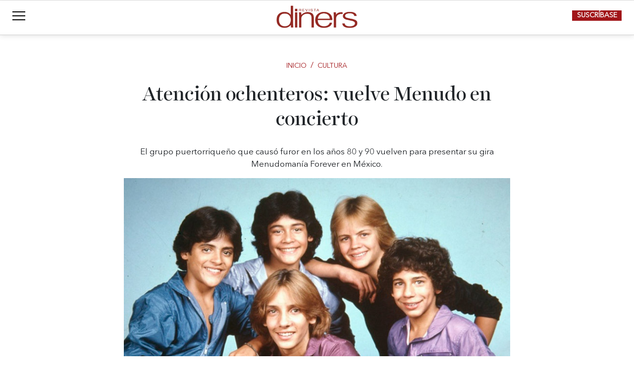

--- FILE ---
content_type: text/html; charset=UTF-8
request_url: https://revistadiners.com.co/cultura/38088_atencion-ochenteros-vuelve-menudo-concierto/
body_size: 30273
content:
	
<!doctype html>
<html lang="es-CO" prefix="og: https://ogp.me/ns#">
<head>
	<meta charset="UTF-8">
	<meta name="viewport" content="width=device-width, initial-scale=1">
	<link rel="profile" href="https://gmpg.org/xfn/11">
		    <!-- Google Analytics -->
<script>
document.addEventListener('DOMContentLoaded', () => {
  "use strict";

  /**
   * Sticky header on scroll
   */
  const selectHeader = document.querySelector('#header');
  if (selectHeader) {
    document.addEventListener('scroll', () => {
      window.scrollY > 100 ? selectHeader.classList.add('sticked') : selectHeader.classList.remove('sticked');
    });
  }

  /**
   * Mobile nav toggle
   */

  const mobileNavToogleButton = document.querySelector('.mobile-nav-toggle');

  if (mobileNavToogleButton) {
    mobileNavToogleButton.addEventListener('click', function(event) {
      event.preventDefault();
      mobileNavToogle();
    });
  }

  function mobileNavToogle() {
    document.querySelector('body').classList.toggle('mobile-nav-active');
    mobileNavToogleButton.classList.toggle('bi-list');
    mobileNavToogleButton.classList.toggle('bi-x');
  }
  /**
   * Hide mobile nav on same-page/hash links
   */
  document.querySelectorAll('#navbar a').forEach(navbarlink => {

    if (!navbarlink.hash) return;

    let section = document.querySelector(navbarlink.hash);
    if (!section) return;

    navbarlink.addEventListener('click', () => {
      if (document.querySelector('.mobile-nav-active')) {
        mobileNavToogle();
      }
    });
  });

  /**
   * Toggle mobile nav dropdowns
   */
  const navDropdowns = document.querySelectorAll('.navbar .dropdown > a');
  const menu = document.querySelectorAll('.menu__btn');
	menu.forEach(ell => {
		ell.addEventListener('click', function(event) {
			let boxmenu = document.querySelector('.menu__box');
			let boxbody = document.querySelector('.body');
			boxmenu.classList.toggle('d-block');
			boxbody.classList.toggle('buscar-activo');
		});
	});
	
  navDropdowns.forEach(el => {
    el.addEventListener('click', function(event) {
      if (document.querySelector('.mobile-nav-active')) {
        event.preventDefault();
        this.classList.toggle('active');
        this.nextElementSibling.classList.toggle('dropdown-active');

        let dropDownIndicator = this.querySelector('.dropdown-indicator');
        dropDownIndicator.classList.toggle('bi-chevron-up');
        dropDownIndicator.classList.toggle('bi-chevron-down');
      }
    })
  });

  /**
   * Scroll top button
   */
  const scrollTop = document.querySelector('.scroll-top');
  if (scrollTop) {
    const togglescrollTop = function() {
      window.scrollY > 100 ? scrollTop.classList.add('active') : scrollTop.classList.remove('active');
    }
    window.addEventListener('load', togglescrollTop);
    document.addEventListener('scroll', togglescrollTop);
    scrollTop.addEventListener('click', window.scrollTo({
      top: 0,
      behavior: 'smooth'
    }));
  }

  /**
   * Hero Slider
   */
  var swiper = new Swiper(".sliderFeaturedPosts", {
    spaceBetween: 20,
		effect: "fade",
    speed: 1500,
    centeredSlides: true,
    loop: true,
    slideToClickedSlide: true,
    autoplay: {
      delay: 3000,
      disableOnInteraction: false,
    },
    pagination: {
      el: ".swiper-pagination",
      clickable: true,
    },
    navigation: {
      nextEl: ".custom-swiper-button-next",
      prevEl: ".custom-swiper-button-prev",
    },
  });

/**
   * Portfolio details slider
   */
  new Swiper('.portfolio-details-slider', {
    speed: 400,
    loop: true,
    autoplay: {
      delay: 5000,
      disableOnInteraction: false
    },
    pagination: {
      el: '.swiper-pagination',
      type: 'bullets',
      clickable: true
    }
  });


  /**
   * Open and close the search form.
   */
  const searchOpen = document.querySelector('.js-search-open');
  const searchClose = document.querySelector('.js-search-close');
  const searchWrap = document.querySelector(".js-search-form-wrap");

  searchOpen.addEventListener("click", (e) => {
    e.preventDefault();
    searchWrap.classList.add("active");
  });

  searchClose.addEventListener("click", (e) => {
    e.preventDefault();
    searchWrap.classList.remove("active");
  });
});	
</script>

	

		<style>img:is([sizes="auto" i], [sizes^="auto," i]) { contain-intrinsic-size: 3000px 1500px }</style>
	    <script>
    window.GlobalDeviceDetector = {
        breakpoint: 768,
        currentState: null,
        lastDetection: null,
        domReady: false,
        pendingCallbacks: [],
        
        isMobile() {
            if (window.matchMedia && window.matchMedia(`(max-width: ${this.breakpoint}px)`).matches) {
                return true;
            }
            if ('ontouchstart' in window || navigator.maxTouchPoints > 0) {
                return window.screen.width <= this.breakpoint || window.innerWidth <= this.breakpoint;
            }
            return /Android|webOS|iPhone|iPad|iPod|BlackBerry|IEMobile|Opera Mini/i.test(navigator.userAgent);
        },
        
        isDesktop() {
            return !this.isMobile();
        },
        
        getDeviceType() {
            return this.isMobile() ? 'mobile' : 'desktop';
        },
        detect() {
            const isMobile = this.isMobile();
            const deviceType = this.getDeviceType();
            
            this.lastDetection = { 
                isMobile: isMobile,
                isDesktop: !isMobile,
                deviceType: deviceType,
                timestamp: Date.now()
            };
            
            console.log('🔍 Device detected:', deviceType);
            this.currentState = isMobile;
            
            if (this.domReady) {
                this.applyDOMChanges();
                this.notifyListeners();
            }
        },
        
        applyDOMChanges() {
            if (!document.body) {
                console.warn('document.body not available yet');
                return;
            }
            
            const deviceType = this.lastDetection.deviceType;
            
            document.body.classList.remove('device-mobile', 'device-desktop');
            document.body.classList.add('device-' + deviceType, 'js-device-detected');
            
            document.cookie = `device_type=${deviceType}; path=/; max-age=3600`;
            
            console.log('DOM classes applied:', deviceType);
        },
        
        notifyListeners() {
            if (!this.lastDetection) return;
            
            const event = new CustomEvent('deviceDetected', { 
                detail: this.lastDetection
            });
            document.dispatchEvent(event);
            
            this.pendingCallbacks.forEach(callback => {
                try {
                    callback({ detail: this.lastDetection });
                } catch (e) {
                    console.error('Error in pending callback:', e);
                }
            });
            this.pendingCallbacks = [];
            
            console.log('Listeners notified');
        },
        
        onDeviceDetected(callback) {

            if (this.domReady && this.lastDetection) {
                console.log('⚡ Late registration - executing immediately');
                callback({ detail: this.lastDetection });
                return;
            }
            
            if (this.lastDetection && !this.domReady) {
                console.log('⏳ Adding to pending callbacks queue');
                this.pendingCallbacks.push(callback);
                return;
            }
            
            document.addEventListener('deviceDetected', callback);
        },
        
        onDOMReady() {
            this.domReady = true;
            console.log('🗂️ DOM ready, applying changes');
            
            if (this.lastDetection) {
                this.applyDOMChanges();
                this.notifyListeners();
            }
            
            this.setupResizeListeners();
        },
        
        setupResizeListeners() {
            let timeout;
            const handleChange = () => {
                clearTimeout(timeout);
                timeout = setTimeout(() => {
                    const newState = this.isMobile();
                    if (this.currentState !== newState) {
                        console.log('🔄 Device state changed:', this.currentState ? 'mobile' : 'desktop', '→', newState ? 'mobile' : 'desktop');
                        this.detect();
                        if (this.domReady) {
                            this.applyDOMChanges();
                            this.notifyListeners();
                        }
                    }
                }, 150);
            };
            
            window.addEventListener('resize', handleChange);
            window.addEventListener('orientationchange', handleChange);
            
            if (window.matchMedia) {
                const mediaQuery = window.matchMedia(`(max-width: ${this.breakpoint}px)`);
                mediaQuery.addListener(handleChange);
            }
        },
        
        init() {
            this.detect();
            if (document.readyState === 'loading') {
                document.addEventListener('DOMContentLoaded', () => this.onDOMReady());
            } else {
                this.onDOMReady();
            }
        }
    };
    
    window.isMobile = () => window.GlobalDeviceDetector.isMobile();
    window.isDesktop = () => window.GlobalDeviceDetector.isDesktop();
    
    window.GlobalDeviceDetector.init();
    </script>
    
<!-- Search Engine Optimization by Rank Math - https://rankmath.com/ -->
<title>Atención ochenteros: vuelve Menudo en concierto Revista Diners</title>
<meta name="description" content="El grupo puertorriqueño que causó furor en los años 80 y 90 vuelven para presentar su gira Menudomanía Forever en México."/>
<meta name="robots" content="follow, index, max-snippet:-1, max-video-preview:-1, max-image-preview:large"/>
<link rel="canonical" href="https://revistadiners.com.co/cultura/38088_atencion-ochenteros-vuelve-menudo-concierto/" />
<meta property="og:locale" content="es_ES" />
<meta property="og:type" content="article" />
<meta property="og:title" content="Atención ochenteros: vuelve Menudo en concierto Revista Diners" />
<meta property="og:description" content="El grupo puertorriqueño que causó furor en los años 80 y 90 vuelven para presentar su gira Menudomanía Forever en México." />
<meta property="og:url" content="https://revistadiners.com.co/cultura/38088_atencion-ochenteros-vuelve-menudo-concierto/" />
<meta property="og:site_name" content="Revista Diners" />
<meta property="article:publisher" content="https://www.facebook.com/RevistaDiners/" />
<meta property="article:tag" content="12 octubre" />
<meta property="article:tag" content="Menudo" />
<meta property="article:tag" content="Menudomanía Forever" />
<meta property="article:tag" content="México" />
<meta property="article:tag" content="puerto rico" />
<meta property="article:tag" content="Ricky Martin" />
<meta property="article:tag" content="Súbete a mi moto" />
<meta property="article:section" content="Cultura" />
<meta property="og:updated_time" content="2016-10-07T08:07:15-05:00" />
<meta property="og:image" content="https://revistadiners.com.co/wp-content/uploads/2016/10/menudo_800x669.jpg" />
<meta property="og:image:secure_url" content="https://revistadiners.com.co/wp-content/uploads/2016/10/menudo_800x669.jpg" />
<meta property="og:image:width" content="800" />
<meta property="og:image:height" content="669" />
<meta property="og:image:alt" content="Atención ochenteros: vuelve Menudo en concierto" />
<meta property="og:image:type" content="image/jpeg" />
<meta property="article:published_time" content="2016-10-06T17:24:31-05:00" />
<meta property="article:modified_time" content="2016-10-07T08:07:15-05:00" />
<meta name="twitter:card" content="summary_large_image" />
<meta name="twitter:title" content="Atención ochenteros: vuelve Menudo en concierto Revista Diners" />
<meta name="twitter:description" content="El grupo puertorriqueño que causó furor en los años 80 y 90 vuelven para presentar su gira Menudomanía Forever en México." />
<meta name="twitter:site" content="@https://www.twitter.com/dinersrevista" />
<meta name="twitter:creator" content="@https://www.twitter.com/dinersrevista" />
<meta name="twitter:image" content="https://revistadiners.com.co/wp-content/uploads/2016/10/menudo_800x669.jpg" />
<script type="application/ld+json" class="rank-math-schema">{"@context":"https://schema.org","@graph":[{"@type":"Organization","@id":"https://revistadiners.com.co/#organization","name":"Revista Diners","sameAs":["https://www.facebook.com/RevistaDiners/","https://twitter.com/https://www.twitter.com/dinersrevista","https://www.instagram.com/dinersrevista"]},{"@type":"WebSite","@id":"https://revistadiners.com.co/#website","url":"https://revistadiners.com.co","name":"Revista Diners","publisher":{"@id":"https://revistadiners.com.co/#organization"},"inLanguage":"es-CO"},{"@type":"ImageObject","@id":"https://revistadiners.com.co/wp-content/uploads/2016/10/menudo_800x669.jpg","url":"https://revistadiners.com.co/wp-content/uploads/2016/10/menudo_800x669.jpg","width":"800","height":"669","inLanguage":"es-CO"},{"@type":"WebPage","@id":"https://revistadiners.com.co/cultura/38088_atencion-ochenteros-vuelve-menudo-concierto/#webpage","url":"https://revistadiners.com.co/cultura/38088_atencion-ochenteros-vuelve-menudo-concierto/","name":"Atenci\u00f3n ochenteros: vuelve Menudo en concierto Revista Diners","datePublished":"2016-10-06T17:24:31-05:00","dateModified":"2016-10-07T08:07:15-05:00","isPartOf":{"@id":"https://revistadiners.com.co/#website"},"primaryImageOfPage":{"@id":"https://revistadiners.com.co/wp-content/uploads/2016/10/menudo_800x669.jpg"},"inLanguage":"es-CO"},{"@type":"Person","@id":"https://revistadiners.com.co/author/osmena/","name":"\u00d3scar Mena","url":"https://revistadiners.com.co/author/osmena/","image":{"@type":"ImageObject","@id":"https://secure.gravatar.com/avatar/78d26930014888b78c839959c1512d39978d610f3a2a881d89c95c02067d5e6c?s=96&amp;d=mm&amp;r=g","url":"https://secure.gravatar.com/avatar/78d26930014888b78c839959c1512d39978d610f3a2a881d89c95c02067d5e6c?s=96&amp;d=mm&amp;r=g","caption":"\u00d3scar Mena","inLanguage":"es-CO"},"worksFor":{"@id":"https://revistadiners.com.co/#organization"}},{"@type":"BlogPosting","headline":"Atenci\u00f3n ochenteros: vuelve Menudo en concierto Revista Diners","datePublished":"2016-10-06T17:24:31-05:00","dateModified":"2016-10-07T08:07:15-05:00","articleSection":"Cultura, M\u00fasica","author":{"@id":"https://revistadiners.com.co/author/osmena/","name":"\u00d3scar Mena"},"publisher":{"@id":"https://revistadiners.com.co/#organization"},"description":"El grupo puertorrique\u00f1o que caus\u00f3 furor en los a\u00f1os 80 y 90 vuelven para presentar su gira Menudoman\u00eda Forever en M\u00e9xico.","name":"Atenci\u00f3n ochenteros: vuelve Menudo en concierto Revista Diners","@id":"https://revistadiners.com.co/cultura/38088_atencion-ochenteros-vuelve-menudo-concierto/#richSnippet","isPartOf":{"@id":"https://revistadiners.com.co/cultura/38088_atencion-ochenteros-vuelve-menudo-concierto/#webpage"},"image":{"@id":"https://revistadiners.com.co/wp-content/uploads/2016/10/menudo_800x669.jpg"},"inLanguage":"es-CO","mainEntityOfPage":{"@id":"https://revistadiners.com.co/cultura/38088_atencion-ochenteros-vuelve-menudo-concierto/#webpage"}}]}</script>
<!-- /Plugin Rank Math WordPress SEO -->

<link rel='dns-prefetch' href='//cdnjs.cloudflare.com' />
<script>
window._wpemojiSettings = {"baseUrl":"https:\/\/s.w.org\/images\/core\/emoji\/16.0.1\/72x72\/","ext":".png","svgUrl":"https:\/\/s.w.org\/images\/core\/emoji\/16.0.1\/svg\/","svgExt":".svg","source":{"concatemoji":"https:\/\/revistadiners.com.co\/wp-includes\/js\/wp-emoji-release.min.js?ver=6.8.3"}};
/*! This file is auto-generated */
!function(s,n){var o,i,e;function c(e){try{var t={supportTests:e,timestamp:(new Date).valueOf()};sessionStorage.setItem(o,JSON.stringify(t))}catch(e){}}function p(e,t,n){e.clearRect(0,0,e.canvas.width,e.canvas.height),e.fillText(t,0,0);var t=new Uint32Array(e.getImageData(0,0,e.canvas.width,e.canvas.height).data),a=(e.clearRect(0,0,e.canvas.width,e.canvas.height),e.fillText(n,0,0),new Uint32Array(e.getImageData(0,0,e.canvas.width,e.canvas.height).data));return t.every(function(e,t){return e===a[t]})}function u(e,t){e.clearRect(0,0,e.canvas.width,e.canvas.height),e.fillText(t,0,0);for(var n=e.getImageData(16,16,1,1),a=0;a<n.data.length;a++)if(0!==n.data[a])return!1;return!0}function f(e,t,n,a){switch(t){case"flag":return n(e,"\ud83c\udff3\ufe0f\u200d\u26a7\ufe0f","\ud83c\udff3\ufe0f\u200b\u26a7\ufe0f")?!1:!n(e,"\ud83c\udde8\ud83c\uddf6","\ud83c\udde8\u200b\ud83c\uddf6")&&!n(e,"\ud83c\udff4\udb40\udc67\udb40\udc62\udb40\udc65\udb40\udc6e\udb40\udc67\udb40\udc7f","\ud83c\udff4\u200b\udb40\udc67\u200b\udb40\udc62\u200b\udb40\udc65\u200b\udb40\udc6e\u200b\udb40\udc67\u200b\udb40\udc7f");case"emoji":return!a(e,"\ud83e\udedf")}return!1}function g(e,t,n,a){var r="undefined"!=typeof WorkerGlobalScope&&self instanceof WorkerGlobalScope?new OffscreenCanvas(300,150):s.createElement("canvas"),o=r.getContext("2d",{willReadFrequently:!0}),i=(o.textBaseline="top",o.font="600 32px Arial",{});return e.forEach(function(e){i[e]=t(o,e,n,a)}),i}function t(e){var t=s.createElement("script");t.src=e,t.defer=!0,s.head.appendChild(t)}"undefined"!=typeof Promise&&(o="wpEmojiSettingsSupports",i=["flag","emoji"],n.supports={everything:!0,everythingExceptFlag:!0},e=new Promise(function(e){s.addEventListener("DOMContentLoaded",e,{once:!0})}),new Promise(function(t){var n=function(){try{var e=JSON.parse(sessionStorage.getItem(o));if("object"==typeof e&&"number"==typeof e.timestamp&&(new Date).valueOf()<e.timestamp+604800&&"object"==typeof e.supportTests)return e.supportTests}catch(e){}return null}();if(!n){if("undefined"!=typeof Worker&&"undefined"!=typeof OffscreenCanvas&&"undefined"!=typeof URL&&URL.createObjectURL&&"undefined"!=typeof Blob)try{var e="postMessage("+g.toString()+"("+[JSON.stringify(i),f.toString(),p.toString(),u.toString()].join(",")+"));",a=new Blob([e],{type:"text/javascript"}),r=new Worker(URL.createObjectURL(a),{name:"wpTestEmojiSupports"});return void(r.onmessage=function(e){c(n=e.data),r.terminate(),t(n)})}catch(e){}c(n=g(i,f,p,u))}t(n)}).then(function(e){for(var t in e)n.supports[t]=e[t],n.supports.everything=n.supports.everything&&n.supports[t],"flag"!==t&&(n.supports.everythingExceptFlag=n.supports.everythingExceptFlag&&n.supports[t]);n.supports.everythingExceptFlag=n.supports.everythingExceptFlag&&!n.supports.flag,n.DOMReady=!1,n.readyCallback=function(){n.DOMReady=!0}}).then(function(){return e}).then(function(){var e;n.supports.everything||(n.readyCallback(),(e=n.source||{}).concatemoji?t(e.concatemoji):e.wpemoji&&e.twemoji&&(t(e.twemoji),t(e.wpemoji)))}))}((window,document),window._wpemojiSettings);
</script>
<style id='wp-emoji-styles-inline-css'>

	img.wp-smiley, img.emoji {
		display: inline !important;
		border: none !important;
		box-shadow: none !important;
		height: 1em !important;
		width: 1em !important;
		margin: 0 0.07em !important;
		vertical-align: -0.1em !important;
		background: none !important;
		padding: 0 !important;
	}
</style>
<style id='classic-theme-styles-inline-css'>
/*! This file is auto-generated */
.wp-block-button__link{color:#fff;background-color:#32373c;border-radius:9999px;box-shadow:none;text-decoration:none;padding:calc(.667em + 2px) calc(1.333em + 2px);font-size:1.125em}.wp-block-file__button{background:#32373c;color:#fff;text-decoration:none}
</style>
<style id='global-styles-inline-css'>
:root{--wp--preset--aspect-ratio--square: 1;--wp--preset--aspect-ratio--4-3: 4/3;--wp--preset--aspect-ratio--3-4: 3/4;--wp--preset--aspect-ratio--3-2: 3/2;--wp--preset--aspect-ratio--2-3: 2/3;--wp--preset--aspect-ratio--16-9: 16/9;--wp--preset--aspect-ratio--9-16: 9/16;--wp--preset--color--black: #000000;--wp--preset--color--cyan-bluish-gray: #abb8c3;--wp--preset--color--white: #ffffff;--wp--preset--color--pale-pink: #f78da7;--wp--preset--color--vivid-red: #cf2e2e;--wp--preset--color--luminous-vivid-orange: #ff6900;--wp--preset--color--luminous-vivid-amber: #fcb900;--wp--preset--color--light-green-cyan: #7bdcb5;--wp--preset--color--vivid-green-cyan: #00d084;--wp--preset--color--pale-cyan-blue: #8ed1fc;--wp--preset--color--vivid-cyan-blue: #0693e3;--wp--preset--color--vivid-purple: #9b51e0;--wp--preset--gradient--vivid-cyan-blue-to-vivid-purple: linear-gradient(135deg,rgba(6,147,227,1) 0%,rgb(155,81,224) 100%);--wp--preset--gradient--light-green-cyan-to-vivid-green-cyan: linear-gradient(135deg,rgb(122,220,180) 0%,rgb(0,208,130) 100%);--wp--preset--gradient--luminous-vivid-amber-to-luminous-vivid-orange: linear-gradient(135deg,rgba(252,185,0,1) 0%,rgba(255,105,0,1) 100%);--wp--preset--gradient--luminous-vivid-orange-to-vivid-red: linear-gradient(135deg,rgba(255,105,0,1) 0%,rgb(207,46,46) 100%);--wp--preset--gradient--very-light-gray-to-cyan-bluish-gray: linear-gradient(135deg,rgb(238,238,238) 0%,rgb(169,184,195) 100%);--wp--preset--gradient--cool-to-warm-spectrum: linear-gradient(135deg,rgb(74,234,220) 0%,rgb(151,120,209) 20%,rgb(207,42,186) 40%,rgb(238,44,130) 60%,rgb(251,105,98) 80%,rgb(254,248,76) 100%);--wp--preset--gradient--blush-light-purple: linear-gradient(135deg,rgb(255,206,236) 0%,rgb(152,150,240) 100%);--wp--preset--gradient--blush-bordeaux: linear-gradient(135deg,rgb(254,205,165) 0%,rgb(254,45,45) 50%,rgb(107,0,62) 100%);--wp--preset--gradient--luminous-dusk: linear-gradient(135deg,rgb(255,203,112) 0%,rgb(199,81,192) 50%,rgb(65,88,208) 100%);--wp--preset--gradient--pale-ocean: linear-gradient(135deg,rgb(255,245,203) 0%,rgb(182,227,212) 50%,rgb(51,167,181) 100%);--wp--preset--gradient--electric-grass: linear-gradient(135deg,rgb(202,248,128) 0%,rgb(113,206,126) 100%);--wp--preset--gradient--midnight: linear-gradient(135deg,rgb(2,3,129) 0%,rgb(40,116,252) 100%);--wp--preset--font-size--small: 13px;--wp--preset--font-size--medium: 20px;--wp--preset--font-size--large: 36px;--wp--preset--font-size--x-large: 42px;--wp--preset--spacing--20: 0.44rem;--wp--preset--spacing--30: 0.67rem;--wp--preset--spacing--40: 1rem;--wp--preset--spacing--50: 1.5rem;--wp--preset--spacing--60: 2.25rem;--wp--preset--spacing--70: 3.38rem;--wp--preset--spacing--80: 5.06rem;--wp--preset--shadow--natural: 6px 6px 9px rgba(0, 0, 0, 0.2);--wp--preset--shadow--deep: 12px 12px 50px rgba(0, 0, 0, 0.4);--wp--preset--shadow--sharp: 6px 6px 0px rgba(0, 0, 0, 0.2);--wp--preset--shadow--outlined: 6px 6px 0px -3px rgba(255, 255, 255, 1), 6px 6px rgba(0, 0, 0, 1);--wp--preset--shadow--crisp: 6px 6px 0px rgba(0, 0, 0, 1);}:where(.is-layout-flex){gap: 0.5em;}:where(.is-layout-grid){gap: 0.5em;}body .is-layout-flex{display: flex;}.is-layout-flex{flex-wrap: wrap;align-items: center;}.is-layout-flex > :is(*, div){margin: 0;}body .is-layout-grid{display: grid;}.is-layout-grid > :is(*, div){margin: 0;}:where(.wp-block-columns.is-layout-flex){gap: 2em;}:where(.wp-block-columns.is-layout-grid){gap: 2em;}:where(.wp-block-post-template.is-layout-flex){gap: 1.25em;}:where(.wp-block-post-template.is-layout-grid){gap: 1.25em;}.has-black-color{color: var(--wp--preset--color--black) !important;}.has-cyan-bluish-gray-color{color: var(--wp--preset--color--cyan-bluish-gray) !important;}.has-white-color{color: var(--wp--preset--color--white) !important;}.has-pale-pink-color{color: var(--wp--preset--color--pale-pink) !important;}.has-vivid-red-color{color: var(--wp--preset--color--vivid-red) !important;}.has-luminous-vivid-orange-color{color: var(--wp--preset--color--luminous-vivid-orange) !important;}.has-luminous-vivid-amber-color{color: var(--wp--preset--color--luminous-vivid-amber) !important;}.has-light-green-cyan-color{color: var(--wp--preset--color--light-green-cyan) !important;}.has-vivid-green-cyan-color{color: var(--wp--preset--color--vivid-green-cyan) !important;}.has-pale-cyan-blue-color{color: var(--wp--preset--color--pale-cyan-blue) !important;}.has-vivid-cyan-blue-color{color: var(--wp--preset--color--vivid-cyan-blue) !important;}.has-vivid-purple-color{color: var(--wp--preset--color--vivid-purple) !important;}.has-black-background-color{background-color: var(--wp--preset--color--black) !important;}.has-cyan-bluish-gray-background-color{background-color: var(--wp--preset--color--cyan-bluish-gray) !important;}.has-white-background-color{background-color: var(--wp--preset--color--white) !important;}.has-pale-pink-background-color{background-color: var(--wp--preset--color--pale-pink) !important;}.has-vivid-red-background-color{background-color: var(--wp--preset--color--vivid-red) !important;}.has-luminous-vivid-orange-background-color{background-color: var(--wp--preset--color--luminous-vivid-orange) !important;}.has-luminous-vivid-amber-background-color{background-color: var(--wp--preset--color--luminous-vivid-amber) !important;}.has-light-green-cyan-background-color{background-color: var(--wp--preset--color--light-green-cyan) !important;}.has-vivid-green-cyan-background-color{background-color: var(--wp--preset--color--vivid-green-cyan) !important;}.has-pale-cyan-blue-background-color{background-color: var(--wp--preset--color--pale-cyan-blue) !important;}.has-vivid-cyan-blue-background-color{background-color: var(--wp--preset--color--vivid-cyan-blue) !important;}.has-vivid-purple-background-color{background-color: var(--wp--preset--color--vivid-purple) !important;}.has-black-border-color{border-color: var(--wp--preset--color--black) !important;}.has-cyan-bluish-gray-border-color{border-color: var(--wp--preset--color--cyan-bluish-gray) !important;}.has-white-border-color{border-color: var(--wp--preset--color--white) !important;}.has-pale-pink-border-color{border-color: var(--wp--preset--color--pale-pink) !important;}.has-vivid-red-border-color{border-color: var(--wp--preset--color--vivid-red) !important;}.has-luminous-vivid-orange-border-color{border-color: var(--wp--preset--color--luminous-vivid-orange) !important;}.has-luminous-vivid-amber-border-color{border-color: var(--wp--preset--color--luminous-vivid-amber) !important;}.has-light-green-cyan-border-color{border-color: var(--wp--preset--color--light-green-cyan) !important;}.has-vivid-green-cyan-border-color{border-color: var(--wp--preset--color--vivid-green-cyan) !important;}.has-pale-cyan-blue-border-color{border-color: var(--wp--preset--color--pale-cyan-blue) !important;}.has-vivid-cyan-blue-border-color{border-color: var(--wp--preset--color--vivid-cyan-blue) !important;}.has-vivid-purple-border-color{border-color: var(--wp--preset--color--vivid-purple) !important;}.has-vivid-cyan-blue-to-vivid-purple-gradient-background{background: var(--wp--preset--gradient--vivid-cyan-blue-to-vivid-purple) !important;}.has-light-green-cyan-to-vivid-green-cyan-gradient-background{background: var(--wp--preset--gradient--light-green-cyan-to-vivid-green-cyan) !important;}.has-luminous-vivid-amber-to-luminous-vivid-orange-gradient-background{background: var(--wp--preset--gradient--luminous-vivid-amber-to-luminous-vivid-orange) !important;}.has-luminous-vivid-orange-to-vivid-red-gradient-background{background: var(--wp--preset--gradient--luminous-vivid-orange-to-vivid-red) !important;}.has-very-light-gray-to-cyan-bluish-gray-gradient-background{background: var(--wp--preset--gradient--very-light-gray-to-cyan-bluish-gray) !important;}.has-cool-to-warm-spectrum-gradient-background{background: var(--wp--preset--gradient--cool-to-warm-spectrum) !important;}.has-blush-light-purple-gradient-background{background: var(--wp--preset--gradient--blush-light-purple) !important;}.has-blush-bordeaux-gradient-background{background: var(--wp--preset--gradient--blush-bordeaux) !important;}.has-luminous-dusk-gradient-background{background: var(--wp--preset--gradient--luminous-dusk) !important;}.has-pale-ocean-gradient-background{background: var(--wp--preset--gradient--pale-ocean) !important;}.has-electric-grass-gradient-background{background: var(--wp--preset--gradient--electric-grass) !important;}.has-midnight-gradient-background{background: var(--wp--preset--gradient--midnight) !important;}.has-small-font-size{font-size: var(--wp--preset--font-size--small) !important;}.has-medium-font-size{font-size: var(--wp--preset--font-size--medium) !important;}.has-large-font-size{font-size: var(--wp--preset--font-size--large) !important;}.has-x-large-font-size{font-size: var(--wp--preset--font-size--x-large) !important;}
:where(.wp-block-post-template.is-layout-flex){gap: 1.25em;}:where(.wp-block-post-template.is-layout-grid){gap: 1.25em;}
:where(.wp-block-columns.is-layout-flex){gap: 2em;}:where(.wp-block-columns.is-layout-grid){gap: 2em;}
:root :where(.wp-block-pullquote){font-size: 1.5em;line-height: 1.6;}
</style>
<link rel='stylesheet' id='temai-style-css' href='https://revistadiners.com.co/wp-content/themes/temai017/style.css?ver=0.7.0' media='all' />
<link rel='stylesheet' id='bootstrap-css' href='https://revistadiners.com.co/wp-content/themes/temai017/assets/vendor/bootstrap/css/bootstrap.min.css?ver=0.7.0' media='all' />
<link rel='stylesheet' id='bootstrap-icons-css' href='https://revistadiners.com.co/wp-content/themes/temai017/assets/vendor/bootstrap-icons/bootstrap-icons.css?ver=0.7.0' media='all' />
<link rel='stylesheet' id='responsive-css' href='https://revistadiners.com.co/wp-content/themes/temai017/assets/css/responsive.css?ver=0.7.0' media='all' />
<link rel='stylesheet' id='main-css' href='https://revistadiners.com.co/wp-content/themes/temai017/assets/css/main.css?ver=0.7.0' media='all' />
<link rel='stylesheet' id='wp-pagenavi-css' href='https://revistadiners.com.co/wp-content/plugins/wp-pagenavi/pagenavi-css.css?ver=2.70' media='all' />
<link rel='stylesheet' id='variables-css' href='https://revistadiners.com.co/wp-content/themes/temai017/assets/css/variables.css?ver=0.7.0' media='all' />
<link rel='stylesheet' id='swiper-bundle-css' href='https://revistadiners.com.co/wp-content/themes/temai017/assets/vendor/swiper/swiper-bundle.min.css?ver=0.7.0' media='all' />
<link rel="https://api.w.org/" href="https://revistadiners.com.co/wp-json/" /><link rel="alternate" title="JSON" type="application/json" href="https://revistadiners.com.co/wp-json/wp/v2/posts/38088" /><link rel='shortlink' href='https://revistadiners.com.co/?p=38088' />
<link rel="alternate" title="oEmbed (JSON)" type="application/json+oembed" href="https://revistadiners.com.co/wp-json/oembed/1.0/embed?url=https%3A%2F%2Frevistadiners.com.co%2Fcultura%2F38088_atencion-ochenteros-vuelve-menudo-concierto%2F" />
<link rel="alternate" title="oEmbed (XML)" type="text/xml+oembed" href="https://revistadiners.com.co/wp-json/oembed/1.0/embed?url=https%3A%2F%2Frevistadiners.com.co%2Fcultura%2F38088_atencion-ochenteros-vuelve-menudo-concierto%2F&#038;format=xml" />
<script>
(function() {
    const AdDiagnostics = {
        debugMode: false,
        
        logEvent: function(containerId, event, details = {}) {
            if (!this.debugMode) return;
            
            const timestamp = new Date().toISOString();
            const logEntry = {
                timestamp,
                containerId,
                event,
                details
            };
            
            const container = document.getElementById(containerId);
            if (container) {
                if (!container.dataset.diagnosticLog) {
                    container.dataset.diagnosticLog = JSON.stringify([]);
                }
                
                const currentLog = JSON.parse(container.dataset.diagnosticLog);
                currentLog.push(logEntry);
                container.dataset.diagnosticLog = JSON.stringify(currentLog);
                container.classList.add(`ad-state-${event.replace(/\s+/g, '-')}`);
            }
            
            console.log(`[Ad Diagnostic] ${containerId}:`, event, details);
        }
    };

    function hideAdContainer(container) {
        const containerId = container.id;
        
        if (containerId.includes('top') || containerId === 'top-mobile' || containerId === 'top-desktop') {
            const placeholder = document.getElementById(containerId.includes('mobile') ? 'top-mobile' : 'top-desktop');
            if (placeholder) {
                placeholder.style.height = '0';
                placeholder.style.padding = '0';
                placeholder.style.display = 'none';
                AdDiagnostics.logEvent(containerId, 'top ad container hidden');
            }
        }
        
        if (containerId.includes('bottom') || containerId.includes('barra-fija')) {
            const barraFija = document.getElementById('barra-publicitaria-fija');
            const showButton = document.getElementById('btn-mostrar-pub');
            
            if (barraFija) {
                barraFija.style.display = 'none';
                document.body.classList.remove('barra-pub-visible');
                AdDiagnostics.logEvent(containerId, 'bottom ad container hidden');
            }
            
            if (showButton) {
                showButton.style.display = 'none';
            }
        }
    }

    function loadAdScript(container, scriptUrl) {
        return new Promise((resolve, reject) => {
            const iframe = document.createElement('iframe');
            const adHeight = container.dataset.height;
            const adWidth = container.dataset.width;
            
            iframe.style.width = adWidth + 'px';
            iframe.style.height = adHeight + 'px';
            iframe.style.border = 'none';
            iframe.style.margin = '0';
            iframe.style.padding = '0';
            iframe.style.overflow = 'hidden';
            iframe.scrolling = 'no';
            iframe.setAttribute('data-original-height', adHeight);
            
            container.appendChild(iframe);

            const iframeDoc = iframe.contentWindow.document;
            iframeDoc.open();
            
            const writeContent = () => {
                iframeDoc.write('\
                    <!DOCTYPE html>\
                    <html>\
                    <head>\
                        <meta name="viewport" content="width='+ adWidth +',height='+ adHeight +'">\
                        <style>\
                            body {\
                                margin: 0;\
                                padding: 0;\
                                overflow: hidden;\
                                position: relative;\
                            }\
                            img {\
                                max-width: 100%;\
                                max-height: 100%;\
                            }\
                        <\/style>\
                    <\/head>\
                    <body>\
                        <script>\
                            var writeQueue = [];\
                            document.write = function(content) {\
                                if (document.readyState === "loading") {\
                                    document.currentScript.insertAdjacentHTML("beforebegin", content);\
                                } else {\
                                    document.body.insertAdjacentHTML("beforeend", content);\
                                }\
                            };\
                            window.AdButler = window.AdButler || {};\
                            window.AdButler.ads = window.AdButler.ads || [];\
                            function loadAd() {\
                                var script = document.createElement("script");\
                                script.src = "' + scriptUrl + '";\
                                script.async = false;\
                                document.body.appendChild(script);\
                            \
                            }\
                            window.onload = function() {\
                                var appScript = document.createElement("script");\
                                appScript.src = "https://servedbyadbutler.com/app.js";\
                                appScript.onload = loadAd;\
                                document.body.appendChild(appScript);\
                                setTimeout(function() {\
                                    var adContainer = document.querySelector("div[id^=\'placement_\']");\
                                    if (adContainer) {\
                                        var resizeObserver = new ResizeObserver(function(entries) {\
                                            for (var entry of entries) {\
                                                if (entry.target.offsetHeight > '+ adHeight +') {\
                                                    entry.target.style.height = "'+ adHeight +'px";\
                                                }\
                                            }\
                                        });\
                                        resizeObserver.observe(adContainer);\
                                    }\
                                }, 1000);\
                            };\
                        </\script>\
                    <\/body>\
                    <\/html>\
                ');
            };
            
            writeContent();
            iframeDoc.close();

            iframe.onload = () => {
                resolve(iframe);
                AdDiagnostics.logEvent(container.id, 'iframe loaded successfully');
                
                setTimeout(() => {
                    if (iframeDoc.body.querySelector('img')) {
                        AdDiagnostics.logEvent(container.id, 'ad content verified');
                    } else {
                        AdDiagnostics.logEvent(container.id, 'no ad content found');
                    }
                }, 2000);
            };

            iframe.onerror = (error) => {
                reject(error);
                AdDiagnostics.logEvent(container.id, 'iframe load failed', { 
                    error: error.toString() 
                });
            };
        });
    }

    function loadAdButlerAd(container, position) {
        const containerId = container.id;
        try {
            const setID = container.dataset.setid;
            if (!setID) {
                throw new Error('Missing setID configuration');
            }
            
            const rnd = Math.floor(Math.random() * 10e6);
            const adUrl = `https://servedbyadbutler.com/adserve/;ID=182735;size=0x0;setID=${setID};type=js;sw=${screen.width};sh=${screen.height};spr=${window.devicePixelRatio};pid=${rnd};place=0;rnd=${rnd};click=CLICK_MACRO_PLACEHOLDER`;
            
            AdDiagnostics.logEvent(containerId, 'preparing to load', { url: adUrl });
            
            loadAdScript(container, adUrl)
            .then(iframe => {
                container.dataset.adLoaded = 'true';
                AdDiagnostics.logEvent(container.id, 'load completed');

                const checkContent = () => {
                    if (!iframe.contentWindow?.document?.body) {
                        AdDiagnostics.logEvent(container.id, 'iframe not accessible');
                        hideAdContainer(container);
                        return;
                    }

                    const body = iframe.contentWindow.document.body;
                    const hasImages = body.querySelector('img');
                    const hasAds = body.querySelector('div[id^="placement_"]');
                    const hasContent = body.children.length > 0 && body.innerText.trim().length > 0;
                    
                    if (!hasImages && !hasAds && !hasContent) {
                        AdDiagnostics.logEvent(container.id, 'no valid ad content detected');
                        hideAdContainer(container);
                    } else {
                        AdDiagnostics.logEvent(container.id, 'ad content verified', {
                            hasImages: !!hasImages,
                            hasAds: !!hasAds,
                            hasContent: hasContent
                        });
                    }
                };

                setTimeout(checkContent, 3000);
                //setTimeout(checkContent, 5000);
                //setTimeout(checkContent, 8000);
            })
            .catch(error => {
                AdDiagnostics.logEvent(container.id, 'load error', { error: error.toString() });
                hideAdContainer(container);
            });

        } catch (error) {
            AdDiagnostics.logEvent(containerId, 'script error', { error: error.toString() });
            hideAdContainer(container);
        }
    }

    function loadDCMAd(container) {
        try {
            const placement = container.dataset.dcmPlacement;
            const width = container.dataset.width;
            const height = container.dataset.height;
            
            if (!placement) {
                throw new Error('Missing DCM placement configuration');
            }
            
            const iframe = document.createElement('iframe');
            iframe.style.width = width + 'px';
            iframe.style.height = height + 'px';
            iframe.style.border = 'none';
            iframe.style.margin = '0';
            iframe.style.padding = '0';
            iframe.scrolling = 'no';
            container.appendChild(iframe);
            
            const iframeDoc = iframe.contentWindow.document;
            iframeDoc.open();
            iframeDoc.write('<!DOCTYPE html>\
                <html>\
                <head>\
                    <meta charset="utf-8">\
                    <style>\
                        body { margin: 0; padding: 0; }\
                    <\/style>\
                <\/head>\
                <body>\
                    <ins class="dcmads"\
                        style="display:inline-block;width:'+width+'px;height:'+height+'px"\
                        data-dcm-placement="'+placement+'"\
                        data-dcm-rendering-mode="script"\
                        data-dcm-https-only\
                        data-dcm-api-frameworks="[APIFRAMEWORKS]"\
                        data-dcm-omid-partner="[OMIDPARTNER]"\
                        data-dcm-gdpr-applies="gdpr=${GDPR}"\
                        data-dcm-gdpr-consent="gdpr_consent=${GDPR_CONSENT_755}"\
                        data-dcm-addtl-consent="addtl_consent=${ADDTL_CONSENT}"\
                        data-dcm-ltd="false"\
                        data-dcm-resettable-device-id=""\
                        data-dcm-app-id="">\
                    <\/ins>\
                    <script src="https://www.googletagservices.com/dcm/dcmads.js"><\/script>\
                <\/body>\
                <\/html>\ ');
            iframeDoc.close();
            container.dataset.adLoaded = 'true';
            AdDiagnostics.logEvent(container.id, 'dcm ad inserted');
            
            setTimeout(() => {
                const dcmAd = iframeDoc.querySelector('.dcmads');
                if (!dcmAd || dcmAd.children.length === 0) {
                    AdDiagnostics.logEvent(container.id, 'dcm ad failed to load content');
                    hideAdContainer(container);
                } else {
                    AdDiagnostics.logEvent(container.id, 'dcm ad content verified');
                }
            }, 3000);
            
        } catch (error) {
            AdDiagnostics.logEvent(container.id, 'dcm load error', { error: error.toString() });
            hideAdContainer(container);
        }
    }
    
function loadAdrolex(container) {
		try {

			// Validar que el contenedor exista
			if (!container) {
				throw new Error('No se encontro el contenedor para el anuncio');
			}

			// Limpiar el contenedor
			container.innerHTML = '';

			// Crear el contenedor del anuncio Flashtalking
			const adHTML = `
	<div class="ft_async_tag">
		<noscript>
			<a href="https://servedby.flashtalking.com/click/1/291553;10082497;0;209;0/?gdpr=\${GDPR}&gdpr_consent=\${GDPR_CONSENT_78}&us_privacy=\${US_PRIVACY}&ft_width=1920&ft_height=480&url=43154943" target="_blank">
			<img border="0" src="https://servedby.flashtalking.com/imp/1/291553;10082497;205;gif;Diners;ColombiaDINERSAllsiteSuperbillboardDesktopNOCOL20251103/?gdpr=\${GDPR}&gdpr_consent=\${GDPR_CONSENT_78}&us_privacy=\${US_PRIVACY}">
			</a>
		</noscript>
		<img src="data:image/png,ft" style="display: none" onerror='
			(function(img) {
				window.ftClick = "";
				window.ftExpTrack_10082497 = "";
				window.ftX = "";
				window.ftY = "";
				window.ftZ = "";
				window.ftOBA = 1;
				window.ftContent = "";
				window.ftCustom = "";
				window.ft1920x480_OOBclickTrack = "";
				window.ftRandom = Math.random()*1000000;
				window.ftClick_10082497 = ftClick;
				if(typeof(ft_referrer)=="undefined"){window.ft_referrer=(function(){var r="";if(window==top){r=window.location.href;}else{try{r=window.parent.location.href;}catch(e){}r=(r)?r:document.referrer;}while(encodeURIComponent(r).length>1000){r=r.substring(0,r.length-1);}return r;}());}
				var ftDomain = (window==top)?"":(function(){var d=document.referrer,m=(d)?d.match("(?::q/q/)+([qw-]+(q.[qw-]+)+)(q/)?".replace(/q/g,decodeURIComponent("%"+"5C"))):"",h=(m&&m[1])?m[1]:"";return (h&&h!=location.host)?"&ft_ifb=1&ft_domain="+encodeURIComponent(h):"";}());
				var ftV_10082497={pID:"10082497",width:"1920",height:"480",params:{ftx:window.ftX,fty:window.ftY,ftadz:window.ftZ,ftscw:window.ftContent,ft_custom:window.ftCustom,ft_id:window.ftID||"",ft_idEnabled:window.ftIDEnabled||"",ftOBA:window.ftOBA,ft_domain:((ftDomain||"").match(RegExp("&ft_domain=([^&$]+)","i"))||["",""])[1],ft_ifb:((ftDomain||"").match(RegExp("&ft_ifb=([^&$]+)","i"))||["",""])[1],ft_agentEnv:window.mraid||window.ormma?"1":"0",ft_referrer:encodeURIComponent(window.ft_referrer),gdpr:"\${GDPR}",gdpr_consent:"\${GDPR_CONSENT_78}",us_privacy:"\${US_PRIVACY}",ftClick:window.ftClick,cachebuster:window.ftRandom},winVars:{ftClick_10082497:window.ftClick_10082497,ftExpTrack_10082497:window.ftExpTrack_10082497,ft1920x480_OOBclickTrack:window.ft1920x480_OOBclickTrack},DTimeout:1E3,GTimeout:1E3},
				ftPProc=function(d){var c=this;d=JSON.parse(JSON.stringify(d));var f=[],l=function(a,b){b="undefined"===typeof b||isNaN(b)?1:parseInt(b,10);a=a||"";for(var e=0<=b?b:0;e--;)a=encodeURIComponent(a);return a},h=function(a){a=a.constructor==Array?a:[];for(var b=0;b<a.length;b++){var e=a[b].t&&"w"==a[b].t?"winVars":"params",c=d[e][a[b].p],g=l(a[b].n||"",a[b].e),h=l(a[b].v||"",a[b].e);g=(g?g+":":"")+h;""!==g&&(c="undefined"===typeof c||""===c||"o"===a[b].m?"":c+";",d[e][a[b].p]=c+g)}a=!0;for(b=0;b<f.length;b++)if(!f[b].deployed){a=!1;break}a&&k()},k=function(){k=function(){};deployTag()};c.getVars=function(a){return JSON.parse(JSON.stringify(a?"string"===typeof a&&"undefined"!==typeof d[a]?d[a]:{}:d))};c.getSrcString=function(){var a=c.getVars("params"),b=[],e;for(e in a)a.hasOwnProperty(e)&&"undefined"!==typeof a[e]&&""!==a[e]&&b.push(e+"="+a[e]);return b.join("&")};c.deployWinVars=function(){var a=c.getVars("winVars"),b;for(b in a)a.hasOwnProperty(b)&&"undefined"!==typeof a[b]&&(window[b]=a[b])};c.addPProc=function(a){a.deployed=!1;f.push(a)};c.init=function(){d.v=5;var a=[];0===f.length?k():(f.forEach(function(b){a.push(b.id);b.timeout=parseInt(isNaN(b.timeout)?d.DTimeout:b.timeout,10);b.timer=setTimeout(function(){var a={};clearTimeout(b.timer);b.deployed||(b.deployed=!0,h(a))},b.timeout||d.DTimeout);b.deploy(c.getVars(),function(a){clearTimeout(b.timer);b.deployed||(b.deployed=!0,h(a))})}),window["ftPPIDs_"+d.pID]=d.v+";"+a.join(","))}},ft10082497PP = new ftPProc(ftV_10082497);

				var deployTag = function(){deployTag = function(){};clearTimeout(gTimer);ft10082497PP.deployWinVars();
					var ftTag = document.createElement("script");
					ftTag.id = "ft_servedby_10082497";
					ftTag.src = "https://servedby.flashtalking.com/imp/1/291553;10082497;201;jsappend;Diners;ColombiaDINERSAllsiteSuperbillboardDesktopNOCOL20251103/?"+ft10082497PP.getSrcString();
					ftTag.name = "ftscript_1920x480";
					img.parentNode.insertBefore(ftTag, img.nextSibling);
				},gTimer = setTimeout(function(){clearTimeout(gTimer);deployTag();},ftV_10082497.GTimeout);ft10082497PP.init();
			})(this);
		'>
	</div>`;

			// Insertar el HTML en el contenedor
			container.innerHTML = adHTML;

			// Marcar como cargado
			container.dataset.adLoaded = 'true';

		} catch (error) {
			hideAdContainer(container);
		}
	}
        
    function loadAdSense(container) {
        try {
            const placement = container.dataset.slotid;
            const width = container.dataset.width;
            const height = container.dataset.height;
            
            if (!placement) {
                throw new Error('Missing AdSense slot ID configuration');
            }
            
            const iframe = document.createElement('iframe');
            iframe.style.width = width + 'px';
            iframe.style.height = height + 'px';
            iframe.style.border = 'none';
            iframe.style.margin = '0';
            iframe.style.padding = '0';
            iframe.scrolling = 'no';
            container.appendChild(iframe);
            
            const iframeDoc = iframe.contentWindow.document;
            iframeDoc.open();
            iframeDoc.write('<!DOCTYPE html>\
                <html>\
                <head>\
                    <meta charset="utf-8">\
                    <style>\
                        body { margin: 0; padding: 0; }\
                    <\/style>\
                <\/head>\
                <body>\
                    <script async src="https://pagead2.googlesyndication.com/pagead/js/adsbygoogle.js?client=ca-pub-8774731742287640"crossorigin="anonymous"><\/script>\
                    <ins class="adsbygoogle"\
                        style="display:block;width:'+width+'px;height:'+height+'px"\
                        data-ad-client="ca-pub-8774731742287640"\
                        data-ad-slot="'+placement+'"\
                        data-ad-format="auto"\
                        data-full-width-responsive="true">\
                    <\/ins>\
                    <script>\
                         (adsbygoogle = window.adsbygoogle || []).push({});\
                    <\/script>\
                <\/body>\
                <\/html>\ ');
            iframeDoc.close();
            container.dataset.adLoaded = 'true';
            AdDiagnostics.logEvent(container.id, 'adsense ad inserted');
            
            setTimeout(() => {
                const adsenseAd = iframeDoc.querySelector('.adsbygoogle');
                if (!adsenseAd || !adsenseAd.getAttribute('data-adsbygoogle-status')) {
                    AdDiagnostics.logEvent(container.id, 'adsense ad failed to load content');
                    hideAdContainer(container);
                } else {
                    AdDiagnostics.logEvent(container.id, 'adsense ad content verified');
                }
            }, 4000); 
            
        } catch (error) {
            AdDiagnostics.logEvent(container.id, 'adsense load error', { error: error.toString() });
            hideAdContainer(container);
        }
    }

    window.showAdDiagnostics = (containerId) => {
        const container = document.getElementById(containerId);
        if (container && container.dataset.diagnosticLog) {
            const log = JSON.parse(container.dataset.diagnosticLog);
            console.table(log);
            return log;
        }
        return null;
    };
//Billboard M:520408 D:520407
//Barra Fija M:520416 D:520415
    const AdConfigs = {
        top: {
            mobile: {
                id: 'top-header-ad-mobile',
                type: 'adbutler',
                setid: '', 
                width: '',
                height: '',
                position: 'top-mobile'
            },
            desktop: {
                id: 'top-header-ad-desktop',
                type: 'adbutler',
                setid: '', 
                width: '',
                height: '',
                position: 'top-desktop'
            }
        },
        bottom: {
            mobile: {
                id: 'barra-fija-ad-mobile',
                type: 'adbutler',
                setid: '', 
                width: '',
                height: '',
                position: 'bottom-mobile'
            },
            desktop: {
                id: 'barra-fija-ad-desktop',
                type: 'adbutler',
                setid: '', 
                width: '',
                height: '',
                position: 'bottom-desktop'
            }
        }
    };

    function isAdConfigAvailable(position, device) {
        return AdConfigs[position] && 
               AdConfigs[position][device] && 
               AdConfigs[position][device].setid;
    }

    function initResponsiveTopAd() {
        window.GlobalDeviceDetector.onDeviceDetected(function(e) {
            console.log('🎯 initResponsiveTopAd received device detection:', e.detail); 
            const { isMobile } = e.detail;
            const deviceType = isMobile ? 'mobile' : 'desktop';
            
            if (!isAdConfigAvailable('top', deviceType)) {
                AdDiagnostics.logEvent(`top-${deviceType}`, 'no config available', { device: deviceType });
                const placeholder = document.getElementById(`top-${deviceType}`);
                if (placeholder) {
                    hideAdContainer(placeholder);
                }
                return;
            }
            
            const config = AdConfigs.top[deviceType];
            const placeholder = document.getElementById(`top-${deviceType}`);
            
            if (!placeholder || !config) {
                console.error('Top ad placeholder not found');
                return;
            }
            placeholder.innerHTML = '';
            placeholder.dataset.setid = config.setid;
            placeholder.dataset.width = config.width;
            placeholder.dataset.height = config.height;
            if (config.type === 'dcm' && config.dcmPlacement) {
                placeholder.dataset.dcmPlacement = config.dcmPlacement;
            }
            if (config.type === 'adsense' && config.slotid) {
                placeholder.dataset.slotid = config.slotid;
            }

            placeholder.style.height = (parseInt(config.height) + 20) + 'px';
            placeholder.style.padding = '10px 0';
            setTimeout(() => {
                switch(config.type) {
                    case 'adbutler':
                        loadAdButlerAd(placeholder, config.position);
                        break;
                    case 'dcm':
                        loadDCMAd(placeholder);
                        break;
                    case 'adsense':
                        loadAdSense(placeholder);
                        break;
		case 'rolex':
                        loadAdrolex(placeholder);
                        break;
                    default:
                        AdDiagnostics.logEvent(placeholder.id, 'unknown ad type', { type: config.type });
                        hideAdContainer(placeholder);
                        return;
                }
            }, 50);
            
            AdDiagnostics.logEvent(config.id, 'responsive ad loaded without CLS', { 
                device: deviceType,
                dimensions: `${config.width}x${config.height}`,
                type: config.type
            });
        });
    }

    function initResponsiveBottomAd() {
        window.GlobalDeviceDetector.onDeviceDetected(function(e) {
            console.log('🎯 initResponsiveBottomAd received device detection:', e.detail);
            const { isMobile } = e.detail;
            const deviceType = isMobile ? 'mobile' : 'desktop';
            
            if (!isAdConfigAvailable('bottom', deviceType)) {
                AdDiagnostics.logEvent('barra-pub-content', 'no config available', { device: deviceType });
                const barraContainer = document.getElementById('barra-pub-content');
                if (barraContainer) {
                    hideAdContainer(barraContainer);
                }
                return;
            }
            
            const config = AdConfigs.bottom[deviceType];
            
            const barraContainer = document.getElementById('barra-pub-content');
            if (!barraContainer) {
                console.error('Bottom ad container not found');
                return;
            }

            barraContainer.innerHTML = '';

            barraContainer.id = config.id;
            barraContainer.dataset.setid = config.setid;
            barraContainer.dataset.width = config.width;
            barraContainer.dataset.height = config.height;
            
            if (config.type === 'dcm' && config.dcmPlacement) {
                barraContainer.dataset.dcmPlacement = config.dcmPlacement;
            }
            if (config.type === 'adsense' && config.slotid) {
                barraContainer.dataset.slotid = config.slotid;
            }
            
            const closeButton = document.createElement('button');
            closeButton.className = 'btn-cerrar-pub';
            closeButton.innerHTML = '×';
            closeButton.onclick = () => {
                const barraFija = document.getElementById('barra-publicitaria-fija');
                const showButton = document.getElementById('btn-mostrar-pub');
                
                barraFija.classList.add('hidden');
                showButton.style.display = 'block';
                document.body.classList.remove('barra-pub-visible');
            };
            barraContainer.appendChild(closeButton);
            
            setTimeout(() => {
                switch(config.type) {
                    case 'adbutler':
                        loadAdButlerAd(barraContainer, config.position);
                        break;
                    case 'dcm':
                        loadDCMAd(barraContainer);
                        break;
                    case 'adsense':
                        loadAdSense(barraContainer);
                        break;
                    default:
                        AdDiagnostics.logEvent(barraContainer.id, 'unknown ad type', { type: config.type });
                        hideAdContainer(barraContainer);
                        return;
                }
            }, 100);

            const showButton = document.getElementById('btn-mostrar-pub');
            if (showButton) {
                showButton.onclick = () => {
                    const barraFija = document.getElementById('barra-publicitaria-fija');
                    barraFija.classList.remove('hidden');
                    showButton.style.display = 'none';
                    document.body.classList.add('barra-pub-visible');
                };
            }
            document.body.classList.add('barra-pub-visible');
            
            AdDiagnostics.logEvent(barraContainer.id, 'responsive bottom ad loaded', { 
                device: deviceType,
                dimensions: `${config.width}x${config.height}`,
                type: config.type
            });
        });
    }

    window.disableAd = (position, device = 'both') => {
        if (device === 'both') {
            if (AdConfigs[position]) {
                delete AdConfigs[position].mobile;
                delete AdConfigs[position].desktop;
            }
        } else {
            if (AdConfigs[position] && AdConfigs[position][device]) {
                delete AdConfigs[position][device];
            }
        }
        console.log(`Ad ${position} ${device} disabled`);
    };

    window.enableAd = (position, device, config) => {
        if (!AdConfigs[position]) {
            AdConfigs[position] = {};
        }
        AdConfigs[position][device] = config;
        console.log(`Ad ${position} ${device} enabled with config:`, config);
    };

    window.getAdStatus = () => {
        const status = {};
        for (const position in AdConfigs) {
            status[position] = {};
            for (const device in AdConfigs[position]) {
                const config = AdConfigs[position][device];
                status[position][device] = {
                    available: !!config.setid,
                    type: config.type,
                    dimensions: `${config.width}x${config.height}`
                };
            }
        }
        console.table(status);
        return status;
    };

    document.addEventListener('DOMContentLoaded', function() {
        
window.disableAd('top', 'both');
                	const deviceType = window.GlobalDeviceDetector.getDeviceType();
        
        if (isAdConfigAvailable('top', deviceType)) {
            initResponsiveTopAd();
        } else {
            console.log('Top ad not available for current device');
        }

        if (isAdConfigAvailable('bottom', deviceType)) {
            initResponsiveBottomAd();
        } else {
            console.log('Bottom ad not available for current device');
        }
    });
})();
</script>

<style type="text/css" id="breadcrumb-trail-css">.breadcrumbs .trail-browse,.breadcrumbs .trail-items,.breadcrumbs .trail-items li {display: inline-block;margin:0;padding: 0;border:none;background:transparent;text-indent: 0;}.breadcrumbs .trail-browse {font-size: inherit;font-style:inherit;font-weight: inherit;color: inherit;}.breadcrumbs .trail-items {list-style: none;}.trail-items li::after {content: "\002F";padding: 0 0.5em;}.trail-items li:last-of-type::after {display: none;}</style>
        <style>
            /* Contenedor principal del anuncio */
            .dynamic-content {
                margin: 2rem 0;  /* Espaciado vertical */
                padding: 1rem 0; /* Padding interno */
                position: relative;
            }

            /* Etiqueta de "Publicidad" */
            .ad-label {
                font-size: 0.75rem;        /* 12px */
                color: #666;               /* Gris medio */
                text-transform: uppercase;  /* MAYÚSCULAS */
                letter-spacing: 0.05em;    /* Espaciado entre letras */
                margin-bottom: 0.5rem;     /* Espacio antes del anuncio */
                font-family: -apple-system, BlinkMacSystemFont, "Segoe UI", Roboto, sans-serif;
            }

            /* Contenedor del anuncio */
            .ad-container {
                /* min-height: 90px;           Altura mínima para evitar saltos */
                margin-bottom: 1.5rem;     /* Espacio después del anuncio */
            }

            /* Ajustes para móvil */
            @media (max-width: 768px) {
                .dynamic-content {
                    margin: 1.5rem 0;      /* Espaciado más compacto en móvil */
                    padding: 0.75rem 0;
                }

                .ad-container {
                    max-height: 600px;     /* Altura ajustada para anuncios móviles */
                }
            }
        </style>
        </head>

<body class="wp-singular post-template-default single single-post postid-38088 single-format-standard wp-theme-temai017 no-sidebar">
<script>
window.GlobalDeviceDetector.onDeviceDetected(function(e) {
    console.log('🎯 Top placeholder visibility control:', e.detail); 
    const { isMobile } = e.detail;
    if (isMobile) {
        const desktopPlaceholder = document.querySelector('#top-desktop');
        if (desktopPlaceholder) desktopPlaceholder.style.display = 'none';
        const mobilePlaceholder = document.querySelector('#top-mobile');
        if (mobilePlaceholder) mobilePlaceholder.style.display = 'block';
    } else {
        const mobilePlaceholder = document.querySelector('#top-mobile');
        if (mobilePlaceholder) mobilePlaceholder.style.display = 'none';
        const desktopPlaceholder = document.querySelector('#top-desktop');
        if (desktopPlaceholder) desktopPlaceholder.style.display = 'block';
    }
});
</script>
    <div id="top-mobile" style="
        width: 100%;
        text-align: center;
        background: #f9f9f9;
        border-bottom: 1px solid #e0e0e0;
        overflow: hidden;
        height: 0px;
        padding: 0;
        display: block;
    ">
        <!-- El contenido del anuncio mobile se cargará aquí -->
    </div>

    <div id="top-desktop" style="
        width: 100%;
        text-align: center;
        background: #f9f9f9;
        border-bottom: 1px solid #e0e0e0;
        overflow: hidden;
        height: 0px;
        padding: 0;
        display: block;
    ">
        <!-- El contenido del anuncio desktop se cargará aquí -->
    </div>
    <!-- ======= Top Bar ======= -->
  <div id="topbar" class="d-flex align-items-center " style="display:none !important;">
    <div class="container d-flex justify-content-center justify-content-md-between">

      <div class="contact-info d-flex align-items-center position-relative">
         <a href="#" class="mx-2 js-search-open"><span class="bi-search"></span></a>
        <i class="bi bi-list mobile-nav-toggle"></i>

        <!-- ======= Search Form ======= -->
        <div class="search-form-wrap js-search-form-wrap">
          <form action="https://revistadiners.com.co/" method="get" class="search-form">
            <span class="icon bi-search"></span>
            <input type="text" name="s" id="search" placeholder="Buscar" class="form-control" value="">
			       <input style="display: none;" type="submit" class="search-submit" value="Buscar" />
            <button class="btn js-search-close"><span class="bi-x"></span></button>
          </form>
        </div><!-- End Search Form -->
      </div>

      <div class="languages d-none d-md-flex align-items-center">
        <div class="position-relative">
          
        <a href="https://www.instagram.com/dinersrevista" class="mx-1"><span class="bi-instagram"></span></a>
		<a href="https://www.twitter.com/dinersrevista" class="mx-1"><span class="bi-twitter"></span></a>
		<a href="https://www.facebook.com/RevistaDiners/" class="mx-1"><span class="bi-facebook"></span></a>
		<a class="newsletterbt" target="_blank" href="https://edicionesgamma.com/suscripcion-diners/" >SUSCRÍBASE</a>

      </div>
      </div>
    </div>
  </div>

<!-- ======= Header ======= -->
  <header id="header" class="header postpost"> 
    <div class="container-fluid container-xl">
  <div class="row">
<div class="col-4 col-sm-4">
<!-- menu -->
<div class="hamburger-menu">
    <input id="menu__toggle" type="checkbox" />
    <label class="menu__btn" for="menu__toggle">
      <span></span>
    </label>

<div class="menu__box">

	<div class="paddingfull">
    
	 <div id="search_nav" >
		<form id="search_form" class="frm-search" action="https://revistadiners.com.co/" method="get">
    <input type="text" class="form-control form-control-sm text-dark search " name="s" placeholder="Buscar" id="s" value="" />
	<input type="hidden" name="post_type" value="post" />
					<button type="submit" class="btn-search"><img src="https://revistadiners.com.co/wp-content/themes/temai017/assets/img/ico-search-yellow.svg" alt="Search"></button>

</form>
	</div>

	<ul class="nav__list"><li class="nav__list-item"><a href="https://revistadiners.com.co/category/estilo-de-vida/">ESTILO DE VIDA</a>
<ul class="sub-menu">
	<li class="nav__list-item"><a href="https://revistadiners.com.co/category/estilo-de-vida/viajes/">VIAJES</a></li>
	<li class="nav__list-item"><a href="https://revistadiners.com.co/category/estilo-de-vida/gastronomia/">GASTRONOMÍA</a></li>
	<li class="nav__list-item"><a href="https://revistadiners.com.co/category/estilo-de-vida/moda/">MODA Y BELLEZA</a></li>
	<li class="nav__list-item"><a href="https://revistadiners.com.co/category/estilo-de-vida/salud-y-fitness/">SALUD Y FITNESS</a></li>
	<li class="nav__list-item"><a href="https://revistadiners.com.co/category/estilo-de-vida/tecnologia/">TECNOLOGÍA</a></li>
	<li class="nav__list-item"><a href="https://revistadiners.com.co/category/estilo-de-vida/deportes/">DEPORTES</a></li>
</ul>
</li>
<li class="nav__list-item"><a href="https://revistadiners.com.co/category/cultura/">CULTURA</a>
<ul class="sub-menu">
	<li class="nav__list-item"><a href="https://revistadiners.com.co/category/cultura/cine/">CINE Y TV</a></li>
	<li class="nav__list-item"><a href="https://revistadiners.com.co/category/cultura/musica/">MÚSICA</a></li>
	<li class="nav__list-item"><a href="https://revistadiners.com.co/category/cultura/arte-y-libros/">ARTE y LIBROS</a></li>
	<li class="nav__list-item"><a href="https://revistadiners.com.co/category/cultura/archivo/">ARCHIVO DINERS</a></li>
</ul>
</li>
<li class="nav__list-item"><a href="https://revistadiners.com.co/category/tendencias/">TENDENCIAS</a>
<ul class="sub-menu">
	<li class="nav__list-item"><a href="https://revistadiners.com.co/category/tendencias/autos-motos/">AUTOS Y MOTOS</a></li>
	<li class="nav__list-item"><a href="https://revistadiners.com.co/category/tendencias/multimedia/">MULTIMEDIA</a></li>
	<li class="nav__list-item"><a href="https://revistadiners.com.co/category/tendencias/quizzes/">QUIZZES</a></li>
</ul>
</li>
</ul>
<div class="d-flex align-items-center justify-content-between socialbig">
	<div class="social-links mt-3 mb-3 mb-lg-0 text-center text-md-end">
	<a href="https://www.instagram.com/dinersrevista" class="instagram" target="_blank"><i class="bi bi-instagram"></i></a>  
	   <a href="https://www.twitter.com/dinersrevista" class="twitter" target="_blank"><i class="bi bi-twitter"></i></a> 
			<a href="https://www.facebook.com/RevistaDiners/" class="facebook" target="_blank"><i class="bi bi-facebook"></i></a>
                      
                      
            </div>

<div class="suscc">
	<a href="https://edicionesgamma.com/suscripcion-diners/">SUSCRÍBASE</a>
</div>
</div>

 </div>

	  </div>


  </div>
<!-- menu -->

</div>
  <div class="col-4 col-sm-4">
      <a href="https://revistadiners.com.co/" class="logo d-flex align-items-center">
       
        <img src="https://revistadiners.com.co/wp-content/uploads/2022/11/Logo-Diners-conrevista.png" alt=""> 
       
      </a>
</div>

<div class="col-4 col-sm-4 text-right xhid jmAcYz position-relative">

	<a id="botonocultamuestra11" class="newsletterbt ConsumerMarketingUnitThemedWrapper-kkguSn begTBt consumer-marketing-unit consumer-marketing-unit--nav-cta" href="https://edicionesgamma.com/suscripcion-diners/">SUSCRÍBASE</a>


 </div>
	  </div>
	  </div>
    <div class="container-fluid container-xl mobil">
 

 

<nav id="navbar" class="navbar">
        <ul id="navbar" class="menu"><li class="menu-item menu-item-type-taxonomy menu-item-object-category menu-item-has-children dropdown menu-item-112854"><a href="https://revistadiners.com.co/category/estilo-de-vida/">ESTILO DE VIDA</a>
<ul class="sub-menu">
	<li class="menu-item menu-item-type-taxonomy menu-item-object-category menu-item-112860"><a href="https://revistadiners.com.co/category/estilo-de-vida/viajes/">VIAJES</a></li>
	<li class="menu-item menu-item-type-taxonomy menu-item-object-category menu-item-112856"><a href="https://revistadiners.com.co/category/estilo-de-vida/gastronomia/">GASTRONOMÍA</a></li>
	<li class="menu-item menu-item-type-taxonomy menu-item-object-category menu-item-112857"><a href="https://revistadiners.com.co/category/estilo-de-vida/moda/">MODA Y BELLEZA</a></li>
	<li class="menu-item menu-item-type-taxonomy menu-item-object-category menu-item-112858"><a href="https://revistadiners.com.co/category/estilo-de-vida/salud-y-fitness/">SALUD Y FITNESS</a></li>
	<li class="menu-item menu-item-type-taxonomy menu-item-object-category menu-item-112859"><a href="https://revistadiners.com.co/category/estilo-de-vida/tecnologia/">TECNOLOGÍA</a></li>
	<li class="menu-item menu-item-type-taxonomy menu-item-object-category menu-item-112855"><a href="https://revistadiners.com.co/category/estilo-de-vida/deportes/">DEPORTES</a></li>
</ul>
</li>
<li class="menu-item menu-item-type-taxonomy menu-item-object-category current-post-ancestor current-menu-parent current-post-parent menu-item-has-children dropdown menu-item-112849"><a href="https://revistadiners.com.co/category/cultura/">CULTURA</a>
<ul class="sub-menu">
	<li class="menu-item menu-item-type-taxonomy menu-item-object-category menu-item-112852"><a href="https://revistadiners.com.co/category/cultura/cine/">CINE Y TV</a></li>
	<li class="menu-item menu-item-type-taxonomy menu-item-object-category current-post-ancestor current-menu-parent current-post-parent menu-item-112853"><a href="https://revistadiners.com.co/category/cultura/musica/">MÚSICA</a></li>
	<li class="menu-item menu-item-type-taxonomy menu-item-object-category menu-item-112851"><a href="https://revistadiners.com.co/category/cultura/arte-y-libros/">ARTE y LIBROS</a></li>
	<li class="menu-item menu-item-type-taxonomy menu-item-object-category menu-item-112850"><a href="https://revistadiners.com.co/category/cultura/archivo/">ARCHIVO DINERS</a></li>
</ul>
</li>
<li class="menu-item menu-item-type-taxonomy menu-item-object-category menu-item-has-children dropdown menu-item-112863"><a href="https://revistadiners.com.co/category/tendencias/">TENDENCIAS</a>
<ul class="sub-menu">
	<li class="menu-item menu-item-type-taxonomy menu-item-object-category menu-item-128884"><a href="https://revistadiners.com.co/category/tendencias/autos-motos/">AUTOS Y MOTOS</a></li>
	<li class="menu-item menu-item-type-taxonomy menu-item-object-category menu-item-112861"><a href="https://revistadiners.com.co/category/tendencias/multimedia/">MULTIMEDIA</a></li>
	<li class="menu-item menu-item-type-taxonomy menu-item-object-category menu-item-112862"><a href="https://revistadiners.com.co/category/tendencias/quizzes/">QUIZZES</a></li>
</ul>
</li>
</ul>		  
      </nav><!-- .navbar -->
      
    </div>

  </header><!-- End Header -->	
 <main id="main">

    <section class="single-post-content">
      <div class="container">
        <div class="row">
          <div class="col-md-12">
            <!-- ======= Single Post Content ======= -->
            <div class="single-post">
                <div class="container">

        <div class="row">
  <div class="col-md-2"></div>
          <div class="col-md-8">
<article id="post-38088" class="post-38088 post type-post status-publish format-standard has-post-thumbnail hentry category-cultura category-musica tag-12-octubre tag-menudo tag-menudomania-forever tag-mexico tag-puerto-rico tag-ricky-martin tag-subete-a-mi-moto">
	<header class="entry-header">
	
	<nav role="navigation" aria-label="Breadcrumbs" class="breadcrumb-trail breadcrumbs" itemprop="breadcrumb"><ul class="trail-items" itemscope itemtype="http://schema.org/BreadcrumbList"><meta name="numberOfItems" content="2" /><meta name="itemListOrder" content="Ascending" /><li itemprop="itemListElement" itemscope itemtype="http://schema.org/ListItem" class="trail-item trail-begin"><a href="https://revistadiners.com.co/" rel="home" itemprop="item"><span itemprop="name">INICIO</span></a><meta itemprop="position" content="1" /></li><li itemprop="itemListElement" itemscope itemtype="http://schema.org/ListItem" class="trail-item trail-end"><a href="https://revistadiners.com.co/category/cultura/" itemprop="item"><span itemprop="name">Cultura</span></a><meta itemprop="position" content="2" /></li></ul></nav>		<h1 class="entry-title text-center">Atención ochenteros: vuelve Menudo en concierto</h1>			
				
	</header><!-- .entry-header -->

<div class="mt-4 theexpert text-center">El grupo puertorriqueño que causó furor en los años 80 y 90 vuelven para presentar su gira Menudomanía Forever en México.</div>&nbsp;
		<div class="bmovil100">
			
			<div class="post-thumbnail">
			<img width="800" height="669" src="https://revistadiners.com.co/wp-content/uploads/2016/10/menudo_800x669.jpg" class="img-fluid wp-post-image" alt="Atención ochenteros: vuelve Menudo en concierto" decoding="async" fetchpriority="high" srcset="https://revistadiners.com.co/wp-content/uploads/2016/10/menudo_800x669.jpg 800w, https://revistadiners.com.co/wp-content/uploads/2016/10/menudo_800x669-300x251.jpg 300w, https://revistadiners.com.co/wp-content/uploads/2016/10/menudo_800x669-768x642.jpg 768w, https://revistadiners.com.co/wp-content/uploads/2016/10/menudo_800x669-120x100.jpg 120w, https://revistadiners.com.co/wp-content/uploads/2016/10/menudo_800x669-180x150.jpg 180w" sizes="(max-width: 800px) 100vw, 800px" />				<figcaption><b>Foto: </b> / </figcaption>
			</div><!-- .post-thumbnail -->

				</div>
	
</article><!-- #post-38088 -->

 </div>
  </div>

<div class="row">
  <div class="col-md-2">
 
<div class="xmes d-flex justify-content-center text-center">
	<div class="xautor">
	POR:&nbsp;<br>Revista Diners	
  	</div>
	<!--<div class="fe">&nbsp;/&nbsp;</div>-->
	</div>
	<div class="social-links" id="social-links" style="font-size:1.5em;">
		<a href="https://www.instagram.com/dinersrevista/?hl=es" target="blank" class="mx-2"><span class="bi-instagram"></span></a>
        <a href="https://www.facebook.com/sharer.php?u=https://revistadiners.com.co/cultura/38088_atencion-ochenteros-vuelve-menudo-concierto/" target="blank" class="mx-2"><span class="bi-facebook"></span></a>
        <a href="https://x.com/intent/post?text=Atención ochenteros: vuelve Menudo en concierto View more: https://revistadiners.com.co/cultura/38088_atencion-ochenteros-vuelve-menudo-concierto/" target="blank" class="mx-2"><span><svg xmlns="http://www.w3.org/2000/svg" width="24" height="24" fill="currentColor" class="bi bi-twitter-x" viewBox="0 0 16 16">
  <path d="M12.6.75h2.454l-5.36 6.142L16 15.25h-4.937l-3.867-5.07-4.425 5.07H.316l5.733-6.57L0 .75h5.063l3.495 4.633L12.601.75Zm-.86 13.028h1.36L4.323 2.145H2.865z"/>
</svg></span></a>
		<a href="https://pinterest.com/pin/create/button/?url=https://revistadiners.com.co/cultura/38088_atencion-ochenteros-vuelve-menudo-concierto/" target="blank" class="mx-2"><span class="bi-pinterest"></span></a>
			<a href="https://api.whatsapp.com/send?text=https://revistadiners.com.co/cultura/38088_atencion-ochenteros-vuelve-menudo-concierto/" target="blank" class="mx-2"><span class="bi-whatsapp"></span></a>
        <a href="mailto:?subject=Atención ochenteros: vuelve Menudo en concierto&amp;body=https://revistadiners.com.co/cultura/38088_atencion-ochenteros-vuelve-menudo-concierto/" target="blank" class="mx-2"><span class="bi-envelope"></span></a>      

      </div>
  </div>
 <div class="col-md-7">
	
<div class="entry-content">
	<div class="entradas" id="articulos">
		<?xml encoding="UTF-8"><p>C&oacute;mo no recordar a este quinteto de adolescentes que naci&oacute; en 1977 bajo la idea Edgardo D&iacute;az. Su grupo ten&iacute;a la obligaci&oacute;n de cambiar a sus cantantes a medida que les cambiaran la voz, crecieran mucho o simplemente cumplieran 16 a&ntilde;os.</p><p>Artistas como Robi Draco Rosa y Ricky Martin se dieron a conocer gracias a sus inicios en este grupo oriundo de Puerto Rico. Ahora, despu&eacute;s de 40 a&ntilde;os de &eacute;xitos, algunas viejas glorias de Menudo vuelven para presentarse en el Auditorio Nacional de M&eacute;xico el pr&oacute;ximo 12 de octubre.</p><div class="dynamic-content flashtalking-container" data-position="2" data-content-marketing="" data-flashtalking-type="banner" style="display: none;">        <!-- script rolex -->
        <div class="pauta_rolex" style="display: flex; justify-content: center; margin-bottom: 1rem;">
            <div class="ft_async_tag">
                <noscript>
                    <a href="https://servedby.flashtalking.com/click/1/291553;10082496;0;209;0/?gdpr=$GDPR&#038;gdpr_consent=$GDPR_CONSENT_78&#038;us_privacy=$US_PRIVACY&#038;ft_width=300&#038;ft_height=600&#038;url=43154942" target="_blank" rel="noopener noreferrer">
                    <img decoding="async" border="0" src="https://servedby.flashtalking.com/imp/1/291553;10082496;205;gif;Diners;ColombiaDINERSAllsiteHalfPage300x600MobileWebNOCOL20251103/?gdpr=$GDPR&#038;gdpr_consent=$GDPR_CONSENT_78&#038;us_privacy=$US_PRIVACY" alt="Advertisement">
                    </a>
                </noscript>
                <img decoding="async" src="data:image/png,ft" style="display: none" onerror='
                    (function(img) {
                        window.ftClick = "";
                        window.ftExpTrack_10082496 = "";
                        window.ftX = "";
                        window.ftY = "";
                        window.ftZ = "";
                        window.ftOBA = 1;
                        window.ftContent = "";
                        window.ftCustom = "";
                        window.ft300x600_OOBclickTrack = "";
                        window.ftRandom = Math.random()*1000000;
                        window.ftClick_10082496 = ftClick;
                        if(typeof(ft_referrer)=="undefined"){window.ft_referrer=(function(){var r="";if(window==top){r=window.location.href;}else{try{r=window.parent.location.href;}catch(e){}r=(r)?r:document.referrer;}while(encodeURIComponent(r).length>1000){r=r.substring(0,r.length-1);}return r;}());}
                        var ftDomain = (window==top)?"":(function(){var d=document.referrer,m=(d)?d.match("(?::q/q/)+([qw-]+(q.[qw-]+)+)(q/)?".replace(/q/g,decodeURIComponent("%"+"5C"))):"",h=(m&&m[1])?m[1]:"";return (h&&h!=location.host)?"&ft_ifb=1&ft_domain="+encodeURIComponent(h):"";}());
                        var ftV_10082496={pID:"10082496",width:"300",height:"600",params:{ftx:window.ftX,fty:window.ftY,ftadz:window.ftZ,ftscw:window.ftContent,ft_custom:window.ftCustom,ft_id:window.ftID||"",ft_idEnabled:window.ftIDEnabled||"",ftOBA:window.ftOBA,ft_domain:((ftDomain||"").match(RegExp("&ft_domain=([^&$]+)","i"))||["",""])[1],ft_ifb:((ftDomain||"").match(RegExp("&ft_ifb=([^&$]+)","i"))||["",""])[1],ft_agentEnv:window.mraid||window.ormma?"1":"0",ft_referrer:encodeURIComponent(window.ft_referrer),gdpr:"${GDPR}",gdpr_consent:"${GDPR_CONSENT_78}",us_privacy:"${US_PRIVACY}",ftClick:window.ftClick,cachebuster:window.ftRandom},winVars:{ftClick_10082496:window.ftClick_10082496,ftExpTrack_10082496:window.ftExpTrack_10082496,ft300x600_OOBclickTrack:window.ft300x600_OOBclickTrack},DTimeout:1E3,GTimeout:1E3},
                        ftPProc=function(d){var c=this;d=JSON.parse(JSON.stringify(d));var f=[],l=function(a,b){b="undefined"===typeof b||isNaN(b)?1:parseInt(b,10);a=a||"";for(var e=0<=b?b:0;e--;)a=encodeURIComponent(a);return a},h=function(a){a=a.constructor==Array?a:[];for(var b=0;b<a.length;b++){var e=a[b].t&&"w"==a[b].t?"winVars":"params",c=d[e][a[b].p],g=l(a[b].n||"",a[b].e),h=l(a[b].v||"",a[b].e);g=(g?g+":":"")+h;""!==g&&(c="undefined"===typeof c||""===c||"o"===a[b].m?"":c+";",d[e][a[b].p]=c+g)}a=!0;for(b=0;b<f.length;b++)if(!f[b].deployed){a=!1;break}a&&k()},k=function(){k=function(){};deployTag()};c.getVars=function(a){return JSON.parse(JSON.stringify(a?"string"===typeof a&&"undefined"!==typeof d[a]?d[a]:{}:d))};c.getSrcString=function(){var a=c.getVars("params"),b=[],e;for(e in a)a.hasOwnProperty(e)&&"undefined"!==typeof a[e]&&""!==a[e]&&b.push(e+"="+a[e]);return b.join("&")};c.deployWinVars=function(){var a=c.getVars("winVars"),b;for(b in a)a.hasOwnProperty(b)&&"undefined"!==typeof a[b]&&(window[b]=a[b])};c.addPProc=function(a){a.deployed=!1;f.push(a)};c.init=function(){d.v=5;var a=[];0===f.length?k():(f.forEach(function(b){a.push(b.id);b.timeout=parseInt(isNaN(b.timeout)?d.DTimeout:b.timeout,10);b.timer=setTimeout(function(){var a={};clearTimeout(b.timer);b.deployed||(b.deployed=!0,h(a))},b.timeout||d.DTimeout);b.deploy(c.getVars(),function(a){clearTimeout(b.timer);b.deployed||(b.deployed=!0,h(a))})}),window["ftPPIDs_"+d.pID]=d.v+";"+a.join(","))}},ft10082496PP = new ftPProc(ftV_10082496);
                        
                        var deployTag = function(){deployTag = function(){};clearTimeout(gTimer);ft10082496PP.deployWinVars();
                            var ftTag = document.createElement("script");
                            ftTag.id = "ft_servedby_10082496";
                            ftTag.src = "https:\/\/servedby.flashtalking.com\/imp\/1\/291553;10082496;201;jsappend;Diners;ColombiaDINERSAllsiteHalfPage300x600MobileWebNOCOL20251103\/" + "?" + ft10082496PP.getSrcString();
                            ftTag.name = "ftscript_300x600";
                            img.parentNode.insertBefore(ftTag, img.nextSibling);
                        },gTimer = setTimeout(function(){clearTimeout(gTimer);deployTag();},ftV_10082496.GTimeout);ft10082496PP.init();
                    })(this);
                ' alt="">
            </div>
        </div>
        </div><p>Para su regreso, 37 exintegrantes de Menudo se presentar&aacute;n haciendo las coreograf&iacute;as de su pel&iacute;cula &ldquo;Una aventura llamada menudo&rdquo; e interpretando sus canciones m&aacute;s conocidas.</p><div class="dynamic-content" data-position="3" data-content-marketing=""><div class="ad-label"></div><div id="ad_position_3" class="ad-container" data-ad-type="adbutler" data-ad-loaded="false" data-setid="1012669" data-width="100" data-height="1"></div></div><p>Entre los integrantes de la gira se encuentran: Charlie Osorio, Abel Talam&aacute;ntez, Didier Hern&aacute;ndez, Ashley Ru&iacute;z, Wilson &ldquo;Rawy&rdquo; Torres, Pablo Rago, entre otros.</p><p>Lo que motiv&oacute; a estos artistas a subirse otra vez a una tarima fue la insistencia de su fanaticada en M&eacute;xico, asegura su l&iacute;der Charlie Osorio, quien en rueda de prensa de la banda asegur&oacute; que, &ldquo;El reencuentro est&aacute; abierto a todos los exmiembros del conjunto y sobre Ricky Martin les puedo decir que no pudimos cubrir su n&oacute;mina&rdquo;.</p><p>[diners1]<br>
<iframe src="https://www.youtube.com/embed/BTRoQh_ZTDA" width="640" height="360" frameborder="0" allowfullscreen="allowfullscreen"></iframe><br>
[/diners1]</p><p>Para el concierto de Menudo se espera que se junten los quintetos de cada generaci&oacute;n y entre todos interpreten 30 &eacute;xitos de su repertorio como: Historia del primer amor, Sin ti, S&uacute;bete a mi moto, Claridad, y muchos m&aacute;s.</p><p>[diners1]<br>
<iframe src="https://www.youtube.com/embed/PmxoxRJ0RcA" width="640" height="360" frameborder="0" allowfullscreen="allowfullscreen"></iframe><br>
[/diners1]</p><p>Menudo vuelve a la vida gracias a los fans y los 20 millones de discos vendidos en m&aacute;s de cinco idiomas, que fueron pasados de generaci&oacute;n en generaci&oacute;n para cantar y bailar sus canciones m&aacute;s pegadizas.</p><p>[diners1]<br>
<iframe loading="lazy" src="https://www.youtube.com/embed/dckTOAlfyw4" width="640" height="360" frameborder="0" allowfullscreen="allowfullscreen"></iframe><br>
[/diners1]</p><p><strong>&iquest;Cu&aacute;l es su canci&oacute;n favorita de Menudo? Escr&iacute;banos en el recuadro de comentarios.</strong></p>
	</div>
		

<div class="compartir">
	<ul>
<li>
    <button
            class="sharer"
            data-sharer="facebook"
            data-url="https://revistadiners.com.co/cultura/38088_atencion-ochenteros-vuelve-menudo-concierto/">
      <i class="fa bi-facebook"></i>
      Facebook
    </button>
  </li>
  <li>
    <button 
            class="sharer"
            data-sharer="twitter"
            data-title="Atención ochenteros: vuelve Menudo en concierto"
            data-url="https://revistadiners.com.co/cultura/38088_atencion-ochenteros-vuelve-menudo-concierto/">
      <i class="fa bi-twitter"></i> 
      Twitter
    </button>
  </li>

   <li>
    <button
            class="sharer"
            data-sharer="pinterest"
            data-url="https://revistadiners.com.co/cultura/38088_atencion-ochenteros-vuelve-menudo-concierto/">
      <i class="fa bi-pinterest"></i>
      Pinterest
    </button>
  </li>
  
  <li>
    <button
            class="sharer"
            data-sharer="linkedin"
            data-url="https://revistadiners.com.co/cultura/38088_atencion-ochenteros-vuelve-menudo-concierto/">
      <i class="fa bi-linkedin"></i>
      Linkedin
    </button>
  </li>

</ul>
</div>

<section id="cta" class="cta mt-5">
      <div class="container" data-aos="fade-in">

        <div class="text-center">
          <h3>INSCRÍBASE AL NEWSLETTER</h3>
          <span>TODA LA EXPERIENCIA <strong>DINERS</strong> EN SU EMAIL</span>          
		        <div class="formulario-news-wrapper">
        <div id="form-messages" class="form-messages"></div>
        <form id="formulario-news" method="post">
            <input type="hidden" id="news_nonce" name="news_nonce" value="921289049c" /><input type="hidden" name="_wp_http_referer" value="/cultura/38088_atencion-ochenteros-vuelve-menudo-concierto/" />            <div class="campo-formulario">
                <label for="nombres_apellidos">Nombres y Apellidos *</label>
                <input type="text" id="nombres_apellidos" name="nombres_apellidos" required>
            </div>
            
            <div class="campo-formulario">
                <label for="correo">Correo *</label>
                <input type="email" id="correo" name="correo" required>
            </div>
            <div class="form-actions">
				<div class="campo-terminos">
					<label class="checkbox-label">
						<input type="checkbox" id="acepto_terminos" name="acepto_terminos" required>
						<span>Acepto <a href="https://revistadiners.com.co/wp-content/docs/TERMINOS%20Y%20CONDICIONES%20DE%20USO%20PAGINA%20WEB-2.pdf" target="_blank">términos y condiciones</a> *</span>
					</label>
				</div>

				<button type="submit" name="enviar_formulario_news" disabled>INSCRIBIRME</button>
			</div>
			<input type="hidden" id="recaptcha-response" name="recaptcha-response">
            <div id="form-debug" class="form-debug"></div>
        </form>
    </div>
    
    <style>
        .formulario-news-wrapper {
			max-width: 100%;
			margin: 0 auto;
		}

		/* Contenedor del formulario */
		#formulario-news {
			display: flex;
			flex-wrap: wrap;
			gap: 1rem;
			align-items: flex-start;
		}

		/* Campos del formulario */
		.campo-formulario {
			flex: 1;
			min-width: 200px;
			margin: 0; /* Quitamos el margin-bottom anterior */
		}
		/* Contenedor para checkbox y botón */
		.form-actions {
			display: flex;
			align-items: center;
			gap: 1rem;
			margin-left: auto; /* Empuja el conjunto hacia la derecha */
		}

		/* Labels */
		.campo-formulario label {
			display: block;
			margin-bottom: 0rem;
			font-weight: bold;
			font-size: 14px;
		}

		/* Checkbox */
		.campo-terminos {
			margin: 0;
			display: flex;
			align-items: center;
		}

		.checkbox-label {
			display: flex;
			align-items: center;
			gap: 0.5rem;
			font-size: 14px;
			cursor: pointer;
			white-space: nowrap; /* Evita que el texto se rompa */
		}

		.checkbox-label input[type="checkbox"] {
			margin-top: 2px;
		}

		.checkbox-label span {
			color: #666;
		}
		
		/* Inputs */
		.campo-formulario input {
			width: 100%;
			padding: 0.3rem;
			border: 1px solid #ddd;
			border-radius: 4px;
			font-size: 14px;
			height: 35px; /* Altura fija para alinear con el botón */
			box-sizing: border-box;
		}

		/* Botón */
		button[type="submit"] {
			background-color: #A11519;
			color: white;
			padding: 0 2rem;
			border: none;
			border-radius: 4px;
			cursor: pointer;
			font-size: 14px;
			height: 35px; /* Misma altura que los inputs */
			white-space: nowrap; /* Evitar que el texto se rompa */
		}

		button[type="submit"]:disabled {
			background-color: #ccc;
			cursor: not-allowed;
		}

		/* Mensajes de formulario */
		.form-messages {
			width: 100%;
			margin-bottom: 1rem;
			padding: 1rem;
			border-radius: 4px;
			display: none;
		}

		.form-messages.success {
			background-color: #d4edda;
			color: #155724;
			display: block;
		}

		.form-messages.error {
			background-color: #f8d7da;
			color: #721c24;
			display: block;
		}

		/* Debug panel */
		.form-debug {
			width: 100%;
			margin-top: 1rem;
			padding: 1rem;
			background: #f8f9fa;
			border: 1px solid #dee2e6;
			border-radius: 4px;
			font-family: monospace;
			font-size: 12px;
			display: none;
		}

		/* Media queries para responsividad */
		@media screen and (max-width: 768px) {
			#formulario-news {
				flex-direction: column;
				gap: 0.5rem;
			}
			.form-actions {
				width: 100%;
				flex-direction: column;
				margin-top: 1rem;
			}
			.campo-formulario, .campo-terminos {
				width: 100%;
				margin-bottom: 0.5rem;
			}

			button[type="submit"] {
				width: 100%;
				margin-top: 0.5rem;
			}
		}

		/* Para pantallas muy pequeñas */
		@media screen and (max-width: 480px) {
			.campo-formulario input {
				padding: 0.6rem;
			}

			button[type="submit"] {
				padding: 0.6rem;
			}
		}

		/* Para pantallas grandes, limitar el ancho máximo */
		@media screen and (min-width: 1200px) {
			.formulario-news-wrapper {
				max-width: 1200px;
			}
		}
    </style>
    
    <script>
    document.addEventListener('DOMContentLoaded', function() {
    const form = document.getElementById('formulario-news');
    const emailInput = document.getElementById('correo');
	const termsCheckbox = document.getElementById('acepto_terminos');
    const submitButton = form.querySelector('button[type="submit"]');
    const debugDiv = document.getElementById('form-debug');
    const messagesDiv = document.getElementById('form-messages');
    let recaptchaLoaded = false;

    // Inicializar debug inmediatamente
    debugDiv.style.display = 'none';
    itcol_news_debug('Formulario inicializado - Esperando interacción del usuario');
    itcol_news_debug('Estado inicial: reCAPTCHA no cargado');
    itcol_news_debug('Botón de envío deshabilitado hasta que reCAPTCHA se cargue');
	
    function itcol_news_debug(message) {
        const timestamp = new Date().toLocaleTimeString();
        if (debugDiv) {
            const logEntry = document.createElement('div');
            logEntry.innerHTML = `[${timestamp}] ${message}`;
            debugDiv.appendChild(logEntry);
            // Auto-scroll al último mensaje
            debugDiv.scrollTop = debugDiv.scrollHeight;
        }
        console.log(`[${timestamp}] ${message}`);
    }

    function itcol_news_showMessage(message, type) {
        itcol_news_debug(`Mostrando mensaje: ${type} - ${message}`);
        messagesDiv.textContent = message;
        messagesDiv.className = `form-messages ${type}`;
        messagesDiv.style.display = 'block';
    }
		
	// Función para verificar si se puede habilitar el botón
	function checkSubmitButton() {
		submitButton.disabled = !recaptchaLoaded || !termsCheckbox.checked;
	}

	// Escuchar cambios en el checkbox
	termsCheckbox.addEventListener('change', checkSubmitButton);

    // Monitorear cambios en los campos del formulario
    form.querySelectorAll('input').forEach(element => {
        element.addEventListener('focus', function() {
            itcol_news_debug(`Campo '${this.name}' recibió focus`);
        });
        element.addEventListener('blur', function() {
            if (this.value) {
                itcol_news_debug(`Campo '${this.name}' completado`);
            }
        });
    });

    // Función para cargar reCAPTCHA
    function itcol_news_loadRecaptchaScript() {
        return new Promise((resolve, reject) => {
            if (window.grecaptcha) {
                itcol_news_debug('reCAPTCHA ya está cargado y listo');
				recaptchaLoaded = true;
                checkSubmitButton();
                resolve();
                return;
            }

            itcol_news_debug('Iniciando carga del script de reCAPTCHA...');
            const script = document.createElement('script');
            script.src = `https://www.google.com/recaptcha/api.js?render=6LcicUQjAAAAAOg-OdcXy706PaARmZd0zc-CmhSF`;
            script.async = true;
            script.defer = true;
            
            script.onload = () => {
                itcol_news_debug('Script de reCAPTCHA cargado exitosamente');
                window.grecaptcha.ready(() => {
                    itcol_news_debug('reCAPTCHA inicializado y listo para usar');
                    recaptchaLoaded = true;
                    checkSubmitButton();
					itcol_news_debug('Estado del botón actualizado según términos');
                    submitButton.disabled = false;
                    itcol_news_debug('Botón de envío habilitado');
                    resolve();
                });
            };
            
            script.onerror = (error) => {
                const errorMessage = 'Error al cargar reCAPTCHA: ' + error;
                itcol_news_debug(errorMessage);
                reject(new Error(errorMessage));
            };
            
            document.head.appendChild(script);
            itcol_news_debug('Script de reCAPTCHA agregado al documento');
        });
    }

    // Cargar reCAPTCHA en focus del email
    emailInput.addEventListener('focus', async function() {
        itcol_news_debug('Campo de email recibió focus');
        if (!recaptchaLoaded) {
            itcol_news_debug('Iniciando carga de reCAPTCHA por focus en email');
            try {
                await itcol_news_loadRecaptchaScript();
                itcol_news_debug('reCAPTCHA cargado exitosamente por focus en email');
            } catch (error) {
                itcol_news_debug('Error en carga de reCAPTCHA: ' + error.message);
                itcol_news_showMessage('Error al cargar el sistema de verificación', 'error');
            }
        } else {
            itcol_news_debug('reCAPTCHA ya estaba cargado');
        }
    });

    // Función para obtener el token
    async function itcol_news_getRecaptchaToken() {
        itcol_news_debug('Solicitando nuevo token de reCAPTCHA');
        try {
            const token = await window.grecaptcha.execute('6LcicUQjAAAAAOg-OdcXy706PaARmZd0zc-CmhSF', {
                action: 'enviar_formulario_news'
            });
            itcol_news_debug('Token de reCAPTCHA recibido: ' + token.substring(0, 20) + '...');
            return token;
        } catch (error) {
            const errorMessage = 'Error al obtener token: ' + error;
            itcol_news_debug(errorMessage);
            throw new Error(errorMessage);
        }
    }

    // Manejo del envío del formulario
    form.addEventListener('submit', async function(e) {
        e.preventDefault();
        itcol_news_debug('Formulario enviado - Iniciando proceso de validación');
        
        submitButton.disabled = true;
        submitButton.textContent = 'Verificando...';
        itcol_news_debug('Estado del botón cambiado a: Verificando...');
        
        try {
            if (!recaptchaLoaded) {
                itcol_news_debug('reCAPTCHA no estaba cargado - Cargando antes del envío...');
                await itcol_news_loadRecaptchaScript();
            }

            itcol_news_debug('Solicitando token de reCAPTCHA para envío...');
            const token = await itcol_news_getRecaptchaToken();
            itcol_news_debug('Preparando datos del formulario para envío');

            const formData = new FormData(form);
            formData.append('action', 'enviar_formulario_news');
            formData.append('nonce', '921289049c');
            formData.append('recaptcha_response', token);

            itcol_news_debug('Enviando datos al servidor mediante AJAX...');
            submitButton.textContent = 'Enviando...';

            const response = await fetch('https://revistadiners.com.co/wp-admin/admin-ajax.php', {
                method: 'POST',
                body: formData
            });

            const result = await response.json();
            itcol_news_debug('Respuesta del servidor recibida: ' + JSON.stringify(result));

            if (result.success) {
                itcol_news_debug('Envío exitoso - Limpiando formulario');
                itcol_news_showMessage(result.data.mensaje, 'success');
                form.reset();
                if (result.data.debug) {
                    itcol_news_debug('Información de debug del servidor: ' + JSON.stringify(result.data.debug));
                }
            } else {
                throw new Error(result.data.mensaje || 'Error en el servidor');
            }
        } catch (error) {
            itcol_news_debug('Error durante el proceso de envío: ' + error.message);
            itcol_news_showMessage('Error: ' + error.message, 'error');
        } finally {
            itcol_news_debug('Proceso de envío completado - Restaurando estado del botón');
            submitButton.disabled = false;
            submitButton.textContent = 'INSCRIBIRME';
        }
    });

    // Estilos mejorados para el debug
    debugDiv.style.cssText = `
        display: none;
        margin-top: 1rem;
        padding: 1rem;
        background: #f8f9fa;
        border: 1px solid #dee2e6;
        border-radius: 4px;
        font-family: monospace;
        font-size: 12px;
        max-height: 200px;
        overflow-y: auto;
        line-height: 1.5;
    `;

    // Estilo para cada entrada de log
    const style = document.createElement('style');
    style.textContent = `
        #form-debug div {
            border-bottom: 1px solid #eee;
            padding: 4px 0;
        }
        #form-debug div:last-child {
            border-bottom: none;
        }
    `;
    document.head.appendChild(style);
});
    </script>
            </div>

      </div>
    </section>

	</div><!-- .entry-content -->

 </div>
 <div class="col-md-3 d-none d-sm-block text-right">
	<div class="xmes">
		octubre	</div>
	<div class="xdia">
		6 / 2016	</div>

</aside><!-- #secondary -->	
 </div>
</div>
   </div>

		 
            </div><!-- End Single Post Content -->

          </div>

        </div>
      </div>
    </section>
  </main><!-- End #main -->

 <!-- ======= Footer ======= -->
  <footer id="footer" class="footer">
<!--<div class="container-social">
        <input type="checkbox" id="btn-mas">
        <div class="redes">
            <a href="#" target="_blank" class="bi bi-clipboard2-check"></a>
            <a href="https://twitter.com/intent/tweet?text= View more: " target="_blank" class="bi bi-twitter"></a>
            <a href="http://pinterest.com/pin/create/button/?url=" target="_blank" class="bi bi-pinterest"></a>
			<a href="https://www.facebook.com/sharer.php?u=" target="_blank"><svg xmlns="http://www.w3.org/2000/svg" width="20" height="20" fill="currentColor" style="vertical-align: sub; !important" class="bi bi-facebook" viewBox="0 0 16 16">
  <path d="M16 8.049c0-4.446-3.582-8.05-8-8.05C3.58 0-.002 3.603-.002 8.05c0 4.017 2.926 7.347 6.75 7.951v-5.625h-2.03V8.05H6.75V6.275c0-2.017 1.195-3.131 3.022-3.131.876 0 1.791.157 1.791.157v1.98h-1.009c-.993 0-1.303.621-1.303 1.258v1.51h2.218l-.354 2.326H9.25V16c3.824-.604 6.75-3.934 6.75-7.951z"></path>
</svg></a>
        </div>
        <div class="btn-mas">
            <label for="btn-mas" class="bi bi-plus-lg"></label>
        </div>
    </div>
<div class="btn-prin">
        <a href="https://api.whatsapp.com/send?text=" target="_blank" class="bi bi-whatsapp"></a >
</div>-->
    <div class="footer-content">
      <div class="container">

        <div class="row g-5">
         	<div class="col-lg-6">
	<div><label for="formulario-news">INSCRÍBASE AL NEWSLETTER <span class="asterisk">*</span></label></div>
	    <div class="formulario-news-wrapper">
        <div id="form-messages" class="form-messages"></div>
        <form id="formulario-news" method="post">
            <input type="hidden" id="news_nonce" name="news_nonce" value="921289049c" /><input type="hidden" name="_wp_http_referer" value="/cultura/38088_atencion-ochenteros-vuelve-menudo-concierto/" />            <div class="campo-formulario">
                <label for="nombres_apellidos">Nombres y Apellidos *</label>
                <input type="text" id="nombres_apellidos" name="nombres_apellidos" required>
            </div>
            
            <div class="campo-formulario">
                <label for="correo">Correo *</label>
                <input type="email" id="correo" name="correo" required>
            </div>
            <div class="form-actions">
				<div class="campo-terminos">
					<label class="checkbox-label">
						<input type="checkbox" id="acepto_terminos" name="acepto_terminos" required>
						<span>Acepto <a href="https://revistadiners.com.co/wp-content/docs/TERMINOS%20Y%20CONDICIONES%20DE%20USO%20PAGINA%20WEB-2.pdf" target="_blank">términos y condiciones</a> *</span>
					</label>
				</div>

				<button type="submit" name="enviar_formulario_news" disabled>INSCRIBIRME</button>
			</div>
			<input type="hidden" id="recaptcha-response" name="recaptcha-response">
            <div id="form-debug" class="form-debug"></div>
        </form>
    </div>
    
    <style>
        .formulario-news-wrapper {
			max-width: 100%;
			margin: 0 auto;
		}

		/* Contenedor del formulario */
		#formulario-news {
			display: flex;
			flex-wrap: wrap;
			gap: 1rem;
			align-items: flex-start;
		}

		/* Campos del formulario */
		.campo-formulario {
			flex: 1;
			min-width: 200px;
			margin: 0; /* Quitamos el margin-bottom anterior */
		}
		/* Contenedor para checkbox y botón */
		.form-actions {
			display: flex;
			align-items: center;
			gap: 1rem;
			margin-left: auto; /* Empuja el conjunto hacia la derecha */
		}

		/* Labels */
		.campo-formulario label {
			display: block;
			margin-bottom: 0rem;
			font-weight: bold;
			font-size: 14px;
		}

		/* Checkbox */
		.campo-terminos {
			margin: 0;
			display: flex;
			align-items: center;
		}

		.checkbox-label {
			display: flex;
			align-items: center;
			gap: 0.5rem;
			font-size: 14px;
			cursor: pointer;
			white-space: nowrap; /* Evita que el texto se rompa */
		}

		.checkbox-label input[type="checkbox"] {
			margin-top: 2px;
		}

		.checkbox-label span {
			color: #666;
		}
		
		/* Inputs */
		.campo-formulario input {
			width: 100%;
			padding: 0.3rem;
			border: 1px solid #ddd;
			border-radius: 4px;
			font-size: 14px;
			height: 35px; /* Altura fija para alinear con el botón */
			box-sizing: border-box;
		}

		/* Botón */
		button[type="submit"] {
			background-color: #A11519;
			color: white;
			padding: 0 2rem;
			border: none;
			border-radius: 4px;
			cursor: pointer;
			font-size: 14px;
			height: 35px; /* Misma altura que los inputs */
			white-space: nowrap; /* Evitar que el texto se rompa */
		}

		button[type="submit"]:disabled {
			background-color: #ccc;
			cursor: not-allowed;
		}

		/* Mensajes de formulario */
		.form-messages {
			width: 100%;
			margin-bottom: 1rem;
			padding: 1rem;
			border-radius: 4px;
			display: none;
		}

		.form-messages.success {
			background-color: #d4edda;
			color: #155724;
			display: block;
		}

		.form-messages.error {
			background-color: #f8d7da;
			color: #721c24;
			display: block;
		}

		/* Debug panel */
		.form-debug {
			width: 100%;
			margin-top: 1rem;
			padding: 1rem;
			background: #f8f9fa;
			border: 1px solid #dee2e6;
			border-radius: 4px;
			font-family: monospace;
			font-size: 12px;
			display: none;
		}

		/* Media queries para responsividad */
		@media screen and (max-width: 768px) {
			#formulario-news {
				flex-direction: column;
				gap: 0.5rem;
			}
			.form-actions {
				width: 100%;
				flex-direction: column;
				margin-top: 1rem;
			}
			.campo-formulario, .campo-terminos {
				width: 100%;
				margin-bottom: 0.5rem;
			}

			button[type="submit"] {
				width: 100%;
				margin-top: 0.5rem;
			}
		}

		/* Para pantallas muy pequeñas */
		@media screen and (max-width: 480px) {
			.campo-formulario input {
				padding: 0.6rem;
			}

			button[type="submit"] {
				padding: 0.6rem;
			}
		}

		/* Para pantallas grandes, limitar el ancho máximo */
		@media screen and (min-width: 1200px) {
			.formulario-news-wrapper {
				max-width: 1200px;
			}
		}
    </style>
    
    <script>
    document.addEventListener('DOMContentLoaded', function() {
    const form = document.getElementById('formulario-news');
    const emailInput = document.getElementById('correo');
	const termsCheckbox = document.getElementById('acepto_terminos');
    const submitButton = form.querySelector('button[type="submit"]');
    const debugDiv = document.getElementById('form-debug');
    const messagesDiv = document.getElementById('form-messages');
    let recaptchaLoaded = false;

    // Inicializar debug inmediatamente
    debugDiv.style.display = 'none';
    itcol_news_debug('Formulario inicializado - Esperando interacción del usuario');
    itcol_news_debug('Estado inicial: reCAPTCHA no cargado');
    itcol_news_debug('Botón de envío deshabilitado hasta que reCAPTCHA se cargue');
	
    function itcol_news_debug(message) {
        const timestamp = new Date().toLocaleTimeString();
        if (debugDiv) {
            const logEntry = document.createElement('div');
            logEntry.innerHTML = `[${timestamp}] ${message}`;
            debugDiv.appendChild(logEntry);
            // Auto-scroll al último mensaje
            debugDiv.scrollTop = debugDiv.scrollHeight;
        }
        console.log(`[${timestamp}] ${message}`);
    }

    function itcol_news_showMessage(message, type) {
        itcol_news_debug(`Mostrando mensaje: ${type} - ${message}`);
        messagesDiv.textContent = message;
        messagesDiv.className = `form-messages ${type}`;
        messagesDiv.style.display = 'block';
    }
		
	// Función para verificar si se puede habilitar el botón
	function checkSubmitButton() {
		submitButton.disabled = !recaptchaLoaded || !termsCheckbox.checked;
	}

	// Escuchar cambios en el checkbox
	termsCheckbox.addEventListener('change', checkSubmitButton);

    // Monitorear cambios en los campos del formulario
    form.querySelectorAll('input').forEach(element => {
        element.addEventListener('focus', function() {
            itcol_news_debug(`Campo '${this.name}' recibió focus`);
        });
        element.addEventListener('blur', function() {
            if (this.value) {
                itcol_news_debug(`Campo '${this.name}' completado`);
            }
        });
    });

    // Función para cargar reCAPTCHA
    function itcol_news_loadRecaptchaScript() {
        return new Promise((resolve, reject) => {
            if (window.grecaptcha) {
                itcol_news_debug('reCAPTCHA ya está cargado y listo');
				recaptchaLoaded = true;
                checkSubmitButton();
                resolve();
                return;
            }

            itcol_news_debug('Iniciando carga del script de reCAPTCHA...');
            const script = document.createElement('script');
            script.src = `https://www.google.com/recaptcha/api.js?render=6LcicUQjAAAAAOg-OdcXy706PaARmZd0zc-CmhSF`;
            script.async = true;
            script.defer = true;
            
            script.onload = () => {
                itcol_news_debug('Script de reCAPTCHA cargado exitosamente');
                window.grecaptcha.ready(() => {
                    itcol_news_debug('reCAPTCHA inicializado y listo para usar');
                    recaptchaLoaded = true;
                    checkSubmitButton();
					itcol_news_debug('Estado del botón actualizado según términos');
                    submitButton.disabled = false;
                    itcol_news_debug('Botón de envío habilitado');
                    resolve();
                });
            };
            
            script.onerror = (error) => {
                const errorMessage = 'Error al cargar reCAPTCHA: ' + error;
                itcol_news_debug(errorMessage);
                reject(new Error(errorMessage));
            };
            
            document.head.appendChild(script);
            itcol_news_debug('Script de reCAPTCHA agregado al documento');
        });
    }

    // Cargar reCAPTCHA en focus del email
    emailInput.addEventListener('focus', async function() {
        itcol_news_debug('Campo de email recibió focus');
        if (!recaptchaLoaded) {
            itcol_news_debug('Iniciando carga de reCAPTCHA por focus en email');
            try {
                await itcol_news_loadRecaptchaScript();
                itcol_news_debug('reCAPTCHA cargado exitosamente por focus en email');
            } catch (error) {
                itcol_news_debug('Error en carga de reCAPTCHA: ' + error.message);
                itcol_news_showMessage('Error al cargar el sistema de verificación', 'error');
            }
        } else {
            itcol_news_debug('reCAPTCHA ya estaba cargado');
        }
    });

    // Función para obtener el token
    async function itcol_news_getRecaptchaToken() {
        itcol_news_debug('Solicitando nuevo token de reCAPTCHA');
        try {
            const token = await window.grecaptcha.execute('6LcicUQjAAAAAOg-OdcXy706PaARmZd0zc-CmhSF', {
                action: 'enviar_formulario_news'
            });
            itcol_news_debug('Token de reCAPTCHA recibido: ' + token.substring(0, 20) + '...');
            return token;
        } catch (error) {
            const errorMessage = 'Error al obtener token: ' + error;
            itcol_news_debug(errorMessage);
            throw new Error(errorMessage);
        }
    }

    // Manejo del envío del formulario
    form.addEventListener('submit', async function(e) {
        e.preventDefault();
        itcol_news_debug('Formulario enviado - Iniciando proceso de validación');
        
        submitButton.disabled = true;
        submitButton.textContent = 'Verificando...';
        itcol_news_debug('Estado del botón cambiado a: Verificando...');
        
        try {
            if (!recaptchaLoaded) {
                itcol_news_debug('reCAPTCHA no estaba cargado - Cargando antes del envío...');
                await itcol_news_loadRecaptchaScript();
            }

            itcol_news_debug('Solicitando token de reCAPTCHA para envío...');
            const token = await itcol_news_getRecaptchaToken();
            itcol_news_debug('Preparando datos del formulario para envío');

            const formData = new FormData(form);
            formData.append('action', 'enviar_formulario_news');
            formData.append('nonce', '921289049c');
            formData.append('recaptcha_response', token);

            itcol_news_debug('Enviando datos al servidor mediante AJAX...');
            submitButton.textContent = 'Enviando...';

            const response = await fetch('https://revistadiners.com.co/wp-admin/admin-ajax.php', {
                method: 'POST',
                body: formData
            });

            const result = await response.json();
            itcol_news_debug('Respuesta del servidor recibida: ' + JSON.stringify(result));

            if (result.success) {
                itcol_news_debug('Envío exitoso - Limpiando formulario');
                itcol_news_showMessage(result.data.mensaje, 'success');
                form.reset();
                if (result.data.debug) {
                    itcol_news_debug('Información de debug del servidor: ' + JSON.stringify(result.data.debug));
                }
            } else {
                throw new Error(result.data.mensaje || 'Error en el servidor');
            }
        } catch (error) {
            itcol_news_debug('Error durante el proceso de envío: ' + error.message);
            itcol_news_showMessage('Error: ' + error.message, 'error');
        } finally {
            itcol_news_debug('Proceso de envío completado - Restaurando estado del botón');
            submitButton.disabled = false;
            submitButton.textContent = 'INSCRIBIRME';
        }
    });

    // Estilos mejorados para el debug
    debugDiv.style.cssText = `
        display: none;
        margin-top: 1rem;
        padding: 1rem;
        background: #f8f9fa;
        border: 1px solid #dee2e6;
        border-radius: 4px;
        font-family: monospace;
        font-size: 12px;
        max-height: 200px;
        overflow-y: auto;
        line-height: 1.5;
    `;

    // Estilo para cada entrada de log
    const style = document.createElement('style');
    style.textContent = `
        #form-debug div {
            border-bottom: 1px solid #eee;
            padding: 4px 0;
        }
        #form-debug div:last-child {
            border-bottom: none;
        }
    `;
    document.head.appendChild(style);
});
    </script>
    
					 <div class="d-flex mt-5">
				<img class="logow" src="https://revistadiners.com.co/wp-content/uploads/2022/11/Logo-Diners_footer.png" alt="">
				<img class="logowlinea" src="https://revistadiners.com.co/wp-content/themes/temai017/assets/img/linealogo.svg" alt="">
					 <div class="social-links mt-2 mb-3 mb-lg-0 text-center text-md-end">
			<a href="https://www.facebook.com/RevistaDiners/" class="facebook"><i class="bi bi-facebook"></i></a>
              <a href="https://www.twitter.com/dinersrevista" class="twitter"><i class="bi bi-twitter"></i></a>            
              <a href="https://www.instagram.com/dinersrevista" class="instagram"><i class="bi bi-instagram"></i></a>           
            </div>
            </div>
            
           
          </div>
         
		  <div class="col-6 col-lg-3 col-sm-12 bordeiz">

		  <ul id="navbarf" class="footer-links list-unstyled"><li id="menu-item-112927" class="menu-item menu-item-type-custom menu-item-object-custom menu-item-112927"><a href="https://edicionesgamma.com/producto/suscripcion-revista-diners/">SUSCRIPCIONES</a></li>
<li id="menu-item-146603" class="menu-item menu-item-type-post_type menu-item-object-page menu-item-146603"><a href="https://revistadiners.com.co/contactenos/">CONTÁCTENOS</a></li>
<li id="menu-item-112928" class="menu-item menu-item-type-custom menu-item-object-custom menu-item-112928"><a href="https://revistadiners.com.co/nosotros/">SOBRE NOSOTROS</a></li>
<li id="menu-item-112929" class="menu-item menu-item-type-custom menu-item-object-custom menu-item-112929"><a href="#">Teléfono: (601) 6227054</a></li>
<li id="menu-item-112930" class="menu-item menu-item-type-custom menu-item-object-custom menu-item-112930"><a target="_blank" href="https://maps.app.goo.gl/GpZcAdjQkbCG3MGQA">Dirección: Carrera 8 No. 64-42 Piso 7.</a></li>
</ul>
           
            
          </div>
          
		  <div class="col-6 col-lg-3 col-sm-12 bordeiz">

		    <ul id="navbarf" class="footer-links list-unstyled"><li id="menu-item-112931" class="menu-item menu-item-type-custom menu-item-object-custom menu-item-112931"><a target="_blank" href="https://revistadiners.com.co/wp-content/uploads/2025/09/TERMINOS-Y-CONDICIONES-DE-USO-PAGINA-WEB-2.pdf.pdf">TERMINOS Y CONDICIONES</a></li>
<li id="menu-item-112932" class="menu-item menu-item-type-custom menu-item-object-custom menu-item-112932"><a target="_blank" href="https://revistadiners.com.co/wp-content/docs/Politica-de-Proteccion-de-Datos.pdf">POLÍTICAS DE PRIVACIDAD</a></li>
<li id="menu-item-112933" class="menu-item menu-item-type-custom menu-item-object-custom menu-item-112933"><a target="_blank" href="https://revistadiners.com.co/wp-content/docs/Guia%20Basica%20de%20Gobierno%20Corporativo%20Ediciones%20Gamma.pdf">GOBIERNO CORPORATIVO</a></li>
<li id="menu-item-112934" class="menu-item menu-item-type-custom menu-item-object-custom menu-item-112934"><a target="_blank" href="https://revistadiners.com.co/wp-content/docs/GUIA%20DE%20DERECHOS%20Y%20OBLIGACIONES%20ACCIONISTAS.pdf">DERECHOS Y OBLIGACIONES ACCIONISTAS</a></li>
</ul>            
          
          </div> 
        </div>
      </div>
    </div>
      <a href="#" class="scroll-top d-flex align-items-center justify-content-center"><i class="bi bi-arrow-up-short"></i></a>

  </footer>
<script type="speculationrules">
{"prefetch":[{"source":"document","where":{"and":[{"href_matches":"\/*"},{"not":{"href_matches":["\/wp-*.php","\/wp-admin\/*","\/wp-content\/uploads\/*","\/wp-content\/*","\/wp-content\/plugins\/*","\/wp-content\/themes\/temai017\/*","\/*\\?(.+)"]}},{"not":{"selector_matches":"a[rel~=\"nofollow\"]"}},{"not":{"selector_matches":".no-prefetch, .no-prefetch a"}}]},"eagerness":"conservative"}]}
</script>
<script>// Función para cargar el script de Google Ads
function loadGoogleAdsScript() {
    return new Promise((resolve, reject) => {
        if (window.adsbygoogle) {
            resolve();
            return;
        }

        const script = document.createElement('script');
        script.src = 'https://pagead2.googlesyndication.com/pagead/js/adsbygoogle.js?client=ca-pub-8774731742287640';
        script.async = true;
        script.crossOrigin = 'anonymous';
        script.onload = resolve;
        script.onerror = reject;
        document.head.appendChild(script);
    });
}

class AsyncAdsLoader {
    constructor() {
        this.initializedAds = new WeakSet(); // Mantiene registro de los anuncios inicializados
        this.observer = new IntersectionObserver(
            (entries) => {
                entries.forEach(entry => {
                    if (entry.isIntersecting) {
                        this.initializeAd(entry.target);
                        this.observer.unobserve(entry.target);
                    }
                });
            },
            { threshold: 0.1 }
        );
    }

    async initializeAd(adElement) {
        try {
            // Verifica si el anuncio ya está inicializado
            if (this.initializedAds.has(adElement)) {
                return;
            }

            await loadGoogleAdsScript();
            
            // Marca el anuncio como inicializado antes de hacer push
            this.initializedAds.add(adElement);
            (adsbygoogle = window.adsbygoogle || []).push({});
        } catch (error) {
            console.error('Error al cargar el anuncio:', error);
            // En caso de error, removemos la marca de inicializado
            this.initializedAds.delete(adElement);
        }
    }

    observe(adElement) {
        // Solo observa si el anuncio no está inicializado
        if (!this.initializedAds.has(adElement)) {
            this.observer.observe(adElement);
        }
    }
}

function initAsyncAds() {
    const loader = new AsyncAdsLoader();
    const adElements = document.querySelectorAll('.adsbygoogle:not([data-ad-status])');
    adElements.forEach(ad => loader.observe(ad));
}

// Inicializar cuando el DOM esté listo
if (document.readyState === 'loading') {
    document.addEventListener('DOMContentLoaded', initAsyncAds);
} else {
    initAsyncAds();
}</script>    <div id="barra-publicitaria-fija" class="barra-pub-fija">
        <div class="barra-pub-container">
            <div class="barra-pub-content" id="barra-pub-content">
                <!-- Aquí se cargará la publicidad del footer -->
                <div id="loading-ad" style="display:flex;align-items:center;justify-content:center;height:100%;color:#999;font-family:Arial,sans-serif;">
                    Cargando anuncio...
                </div>
            </div>
            <button id="btn-mostrar-pub" class="btn-mostrar-pub" aria-label="Mostrar publicidad" style="display: none;">
                <span>&plus;</span>
            </button>
        </div>
    </div>

    <!-- Estilos CSS para la barra publicitaria -->
    <style>
    .barra-pub-fija {
        position: fixed;
	display: none;
        bottom: 0;
        left: 10%;
        width: 80%;
        z-index: 9999;
        transition: transform 0.3s ease-in-out;
    }

    .barra-pub-fija.hidden {
        transform: translateY(100%);
    }

    .barra-pub-container {
        position: relative;
        max-width: 1000px;
        margin: 0 auto;
        display: flex;
        justify-content: center;
        align-items: center;
        padding: 10px;
    }

    .barra-pub-content {
        width: 970px;
        height: 100px;
        position: relative;
        background: #f8f8f8;
        border: 1px solid #e0e0e0;
        overflow: hidden;
    }

    .btn-cerrar-pub {
        position: absolute;
        top: 5px;
        right: 5px;
        background: rgba(0,0,0,0.7);
        color: white;
        border: none;
        width: 25px;
        height: 25px;
        border-radius: 50%;
        cursor: pointer;
        font-size: 16px;
        line-height: 1;
        display: flex;
        align-items: center;
        justify-content: center;
        z-index: 10001;
    }

    .btn-cerrar-pub:hover {
        background: rgba(0,0,0,0.9);
    }

    .btn-mostrar-pub {
        position: fixed;
        bottom: 20px;
        right: 20px;
        background: #007cba;
        color: white;
        border: none;
        width: 50px;
        height: 50px;
        border-radius: 50%;
        cursor: pointer;
        font-size: 20px;
        box-shadow: 0 2px 10px rgba(0,0,0,0.3);
        z-index: 10000;
        transition: all 0.3s ease;
    }

    .btn-mostrar-pub:hover {
        background: #005a87;
        transform: scale(1.1);
    }

    /* Responsive Design */
    @media (max-width: 768px) {
        .barra-pub-fija {
            left: 5%;
            width: 90%;
        }
        .barra-pub-content {
            width: 300px;
            height: 100px;
        }
        
        .barra-pub-container {
            padding: 5px;
        }
        
        .btn-mostrar-pub {
            bottom: 15px;
            right: 15px;
            width: 45px;
            height: 45px;
            font-size: 18px;
        }
    }

    /* Añadir padding al body cuando la barra este visible */
    body.barra-pub-visible {
        padding-bottom: 120px;
    }

    @media (max-width: 768px) {
        body.barra-pub-visible {
            padding-bottom: 110px;
        }
    }

    /** Estados de diagnóstico para depuración */
    /*.ad-state-preparing-to-load { border-left: 3px solid orange; }*/
    /*.ad-state-load-completed { border-left: 3px solid green; }*/
    /*.ad-state-load-error { border-left: 3px solid red; }*/
    /*.ad-state-no-config-available { display: none !important; }*/
    </style>
            <script>
        document.addEventListener('DOMContentLoaded', function() {
            let sidebarLoaded = false;
            
            function loadSidebar() {
                if (sidebarLoaded) return;
                const singlePostContainer = document.querySelector('.single-post');
                if (singlePostContainer) { const sidebarContainer = document.querySelector('.col-md-3');} else {const sidebarContainer = false;}
                
                if (!sidebarContainer) return;
                
                fetch('https://revistadiners.com.co/wp-admin/admin-ajax.php', {
                    method: 'POST',
                    headers: {
                        'Content-Type': 'application/x-www-form-urlencoded',
                    },
                    body: 'action=load_sidebar'
                })
                .then(response => response.text())
                .then(html => {
                    sidebarContainer.innerHTML = html;
                    sidebarLoaded = true;
                });
            }
            
            // Load sidebar on user interaction
            ['mousemove', 'scroll', 'touchstart'].forEach(event => {
                document.addEventListener(event, loadSidebar, {once: true});
            });
        });
        </script>
                <script>
	
(function() {
const isMobile = /Android|webOS|iPhone|iPad|iPod|BlackBerry|IEMobile|Opera Mini/i.test(navigator.userAgent) || 
      (window.innerWidth <= 768) || 
      ('ontouchstart' in window);

	document.querySelectorAll('.flashtalking-container').forEach(container => {
        const contentMarketing = container.dataset.contentMarketing;
        const flashTalkingType = container.dataset.flashtalkingType;
        
        // Mostrar solo si es mobile y content_marketing no es 'no'
        const shouldShow = isMobile;
        
        if (shouldShow) {
            container.style.display = 'block';
            
        } else {
            container.style.display = 'none';
        }
    });
    document.querySelectorAll('.dynamic-content:not(.flashtalking-container)').forEach(container => {
        const contentMarketing = container.dataset.contentMarketing;
        
	const shouldShow = isMobile && contentMarketing !== 'no';
        
        if (shouldShow || !isMobile) {
            container.style.display = 'none';
        }
    });
    // Sistema de diagnóstico para monitorear el ciclo de vida de los anuncios
    const AdDiagnostics = {
        debugMode: false,
        
        logEvent: function(containerId, event, details = {}) {
            if (!this.debugMode) return;
            
            const timestamp = new Date().toISOString();
            const logEntry = {
                timestamp,
                containerId,
                event,
                details
            };
            
            const container = document.getElementById(containerId);
            if (container) {
                if (!container.dataset.diagnosticLog) {
                    container.dataset.diagnosticLog = JSON.stringify([]);
                }
                
                const currentLog = JSON.parse(container.dataset.diagnosticLog);
                currentLog.push(logEntry);
                container.dataset.diagnosticLog = JSON.stringify(currentLog);
                container.classList.add(`ad-state-${event.replace(/\s+/g, '-')}`);
            }
            
            console.log(`[Ad Diagnostic] ${containerId}:`, event, details);
        }
    };

    // Configuración generada dinámicamente desde PHP
    const adConfig = [{"id":"ft_position_2","position":2,"type":"flashtalking","config":{"tipo_ad":"banner"}},{"id":"ad_position_3","position":3,"type":"adbutler","config":{"setID":"1012669","width":100,"height":1,"adText":""}}];
	
    // Función para cargar el script de manera segura
function loadAdScript(container, scriptUrl) {
    return new Promise((resolve, reject) => {
        // Configuración del iframe
        const iframe = document.createElement('iframe');
		const adHeight = container.dataset.height;
        const adWidth = container.dataset.width;
        console.log(container.dataset.height);
        iframe.style.width = adWidth + 'px';
        iframe.style.height = adHeight + 'px';
        iframe.style.border = 'none';
        iframe.style.margin = '0';
        iframe.style.padding = '0';
        iframe.style.overflow = 'hidden';
        iframe.scrolling = 'no';
		iframe.setAttribute('data-original-height', adHeight);
        
        container.appendChild(iframe);

        // Obtenemos acceso al documento del iframe
        const iframeDoc = iframe.contentWindow.document;
        const iframeWin = iframe.contentWindow;
        
        // Escribimos el HTML inicial y configuramos el entorno
        iframeDoc.open();
        
        // Creamos una función que manejará la escritura de manera segura
        const writeContent = () => {
            // Guardamos una referencia al write original por si lo necesitamos
            const originalWrite = iframeDoc.write;
            
            // Configuramos el documento base
            iframeDoc.write('\
                <!DOCTYPE html>\
                <html>\
                <head>\
                    <meta name="viewport" content="width=300,height=250">\
                    <style>\
                        body {\
                            margin: 0;\
                            padding: 0;\
                            width: 300px;\
                            height: 600px;\
                            overflow: hidden;\
                            position: relative;\
                        }\
                        img {\
                            max-width: 100%;\
                            max-height: 600px;\
                        }\
                    <\/style>\
                <\/head>\
                <body>\
                    <script>\
                        var writeQueue = [];\
                        document.write = function(content) {\
                            if (document.readyState === "loading") {\
                                document.currentScript.insertAdjacentHTML("beforebegin", content);\
                            } else {\
                                document.body.insertAdjacentHTML("beforeend", content);\
                            }\
                        };\
                        window.AdButler = window.AdButler || {};\
                        window.AdButler.ads = window.AdButler.ads || [];\
                        function loadAd() {\
                            var script = document.createElement("script");\
                            script.src = "' + scriptUrl + '";\
                            script.async = false;\
                            document.body.appendChild(script);\
                        \
                        }\
                        window.onload = function() {\
                            var appScript = document.createElement("script");\
                            appScript.src = "https://servedbyadbutler.com/app.js";\
                            appScript.onload = loadAd;\
                            document.body.appendChild(appScript);\
							setTimeout(function() {\
                                var adContainer = document.querySelector("div[id^=\'placement_\']");\
                                if (adContainer) {\
                                    var resizeObserver = new ResizeObserver(function(entries) {\
                                        for (var entry of entries) {\
                                            if (entry.target.offsetHeight > 250) {\
                                                entry.target.style.height = "600px";\
                                            }\
                                        }\
                                    });\
                                    resizeObserver.observe(adContainer);\
                                }\
                            }, 1000);\
                        };\
                    </\script>\
                <\/body>\
                <\/html>\
            ');
        };
		
		window.addEventListener('message', function(event) {
            if (event.data.type === "maintainHeight") {
                iframe.style.height = event.data.height + "px";
            }
        });

        // Ejecutamos la escritura inicial
        writeContent();
        iframeDoc.close();

        // Manejamos los eventos de carga
        iframe.onload = () => {
            resolve(iframe);
            AdDiagnostics.logEvent(container.id, 'iframe loaded successfully');
            
            // Verificación retrasada del contenido
            setTimeout(() => {
                if (iframeDoc.body.querySelector('img')) {
                    AdDiagnostics.logEvent(container.id, 'ad content verified');
                } else {
                    AdDiagnostics.logEvent(container.id, 'no ad content found');
                }
            }, 2000);
        };

        iframe.onerror = (error) => {
            reject(error);
            AdDiagnostics.logEvent(container.id, 'iframe load failed', { 
                error: error.toString() 
            });
        };
    });
}

    function loadAd(container, position) {
        const containerId = container.id;
		const adType = container.dataset.adType;
        AdDiagnostics.logEvent(containerId, 'ad load started', { position, type: adType });

        if (!container || container.offsetParent === null) {
            AdDiagnostics.logEvent(containerId, 'container not visible');
            return;
        }

        if (container.dataset.adLoaded === 'true') {
            AdDiagnostics.logEvent(containerId, 'already loaded');
            return;
        }
		
		try {
			switch(adType) {
				case 'dcm':
					loadDCMAd(container);
					break;
				case 'adbutler':
					loadAdButlerAd(container, position);
					break;
				case 'adsn':
					loadAdSense(container);
				default:
					AdDiagnostics.logEvent(containerId, 'unknown ad type', { type: adType });
					return;
			}
		} catch (error) {
			AdDiagnostics.logEvent(containerId, 'ad load error', { 
				error: error.toString(),
				type: adType 
			});
		}
	}

        function loadAdButlerAd(container, position){
        	const containerId = container.id;
			try {
				// Obtenemos el setID directamente del contenedor
				const setID = container.dataset.setid;
				if (!setID) {
					throw new Error('Missing setID configuration');
				}
				const rnd = Math.floor(Math.random() * 10e6);
				const adUrl = `https://servedbyadbutler.com/adserve/;ID=182735;size=0x0;setID=${setID};type=js;sw=${screen.width};sh=${screen.height};spr=${window.devicePixelRatio};pid=${rnd};place=0;rnd=${rnd};click=CLICK_MACRO_PLACEHOLDER`;
				AdDiagnostics.logEvent(containerId, 'preparing to load', { url: adUrl });
				if (typeof loadAdScript !== 'function') {
					throw new Error('loadAdScript function is not defined');
				}
				loadAdScript(container, adUrl)
				.then(iframe => {
					container.dataset.adLoaded = 'true';
					AdDiagnostics.logEvent(container.id, 'load completed');

					// Verificar el contenido una vez cargado
					const checkContent = () => {
						if (!iframe.contentWindow?.document?.body) {
							return;
						}

						const hasContent = iframe.contentWindow.document.body.children.length > 0;
						if (!hasContent) {
							AdDiagnostics.logEvent(container.id, 'empty content detected');
							// En lugar de ocultar, podemos intentar recargar o mantener visible
							// hideAdContainer(container);
						} else {
							AdDiagnostics.logEvent(container.id, 'content verified');
						}
					};

					// Verificar contenido después de la carga
					setTimeout(checkContent, 2000);
				})
				.catch(error => {
					AdDiagnostics.logEvent(container.id, 'load error', { error: error.toString() });
					// En lugar de ocultar inmediatamente, podemos mantener el espacio visible
					// para futuros reintentos o mostrar contenido alternativo
					// hideAdContainer(container);
				});

			} catch (error) {
				AdDiagnostics.logEvent(containerId, 'script error', { error: error.toString() });
				hideAdContainer(container);
			}
		}
			
		function loadDCMAd(container) {
			try {
				const placement = container.dataset.dcmPlacement;
				const width = container.dataset.width;
				const height = container.dataset.height;
				
				// Creamos un iframe para el anuncio DCM
            	const iframe = document.createElement('iframe');
				iframe.style.width = width + 'px';
				iframe.style.height = height + 'px';
				iframe.style.border = 'none';
				iframe.style.margin = '0';
				iframe.style.padding = '0';
				iframe.scrolling = 'no';
				container.appendChild(iframe);
				// Escribimos el contenido del iframe de manera segura
            	const iframeDoc = iframe.contentWindow.document;
				iframeDoc.open();
				iframeDoc.write('<!DOCTYPE html>\
                <html>\
                <head>\
                    <meta charset="utf-8">\
                    <style>\
                        body { margin: 0; padding: 0; }\
                    <\/style>\
                <\/head>\
                <body>\
                    <ins class="dcmads"\
                        style="display:inline-block;width:'+width+'px;height:'+height+'px"\
                        data-dcm-placement="'+placement+'"\
                        data-dcm-rendering-mode="script"\
                        data-dcm-https-only\
                        data-dcm-api-frameworks="[APIFRAMEWORKS]"\
                        data-dcm-omid-partner="[OMIDPARTNER]"\
                        data-dcm-gdpr-applies="gdpr=${GDPR}"\
                        data-dcm-gdpr-consent="gdpr_consent=${GDPR_CONSENT_755}"\
                        data-dcm-addtl-consent="addtl_consent=${ADDTL_CONSENT}"\
                        data-dcm-ltd="false"\
                        data-dcm-resettable-device-id=""\
                        data-dcm-app-id="">\
                    <\/ins>\
                    <script src="https://www.googletagservices.com/dcm/dcmads.js"><\/script>\
                <\/body>\
                <\/html>\ ');
            iframeDoc.close();
            container.dataset.adLoaded = 'true';
            AdDiagnostics.logEvent(container.id, 'dcm ad inserted');
            
			} catch (error) {
				AdDiagnostics.logEvent(container.id, 'dcm load error', { error: error.toString() });
			}
    	}
			
		function loadAdSense(container) {
			try {
				const placement = container.dataset.slotid;
				const width = container.dataset.width;
				const height = container.dataset.height;
				
				// Creamos un iframe para el anuncio DCM
            	const iframe = document.createElement('iframe');
				iframe.style.width = width + 'px';
				iframe.style.height = height + 'px';
				iframe.style.border = 'none';
				iframe.style.margin = '0';
				iframe.style.padding = '0';
				iframe.scrolling = 'no';
				container.appendChild(iframe);
				// Escribimos el contenido del iframe de manera segura
            	const iframeDoc = iframe.contentWindow.document;
				iframeDoc.open();
				iframeDoc.write('<!DOCTYPE html>\
                <html>\
                <head>\
                    <meta charset="utf-8">\
                    <style>\
                        body { margin: 0; padding: 0; }\
                    <\/style>\
                <\/head>\
                <body>\
					<script async src="https://pagead2.googlesyndication.com/pagead/js/adsbygoogle.js?client=ca-pub-8774731742287640"crossorigin="anonymous"><\/script>\
                    <ins class="adsbygoogle"\
                        style="display:block;width:'+width+'px;height:'+height+'px"\
                        data-ad-client="ca-pub-8774731742287640"\
                        data-ad-slot="'+placement+'"\
     					data-ad-format="auto"\
     					data-full-width-responsive="true"\
                    <\/ins>\
					<script>\
						 (adsbygoogle = window.adsbygoogle || []).push({});\
					<\/script>\
                <\/body>\
                <\/html>\ ');
            iframeDoc.close();
            container.dataset.adLoaded = 'true';
            AdDiagnostics.logEvent(container.id, 'adsn ad inserted');
            
			} catch (error) {
				AdDiagnostics.logEvent(container.id, 'adsn load error', { error: error.toString() });
			}
    	}

    function hideAdContainer(container) {
        const dynamicContent = container.closest('.dynamic-content');
        if (dynamicContent) {
            dynamicContent.style.display = 'none';
        }
    }

    // Configuración del Intersection Observer para carga lazy
    const observerOptions = {
        root: null,
        rootMargin: '50px 0px',
        threshold: 0.1
    };

    const adObserver = new IntersectionObserver((entries) => {
        entries.forEach(entry => {
            if (entry.isIntersecting) {
                const container = entry.target;
                const position = parseInt(container.closest('.dynamic-content').dataset.position);
                loadAd(container, position);
                adObserver.unobserve(container);
            }
        });
    }, observerOptions);

    // Inicialización cuando el DOM está listo
    document.addEventListener('DOMContentLoaded', () => {
        document.querySelectorAll('.ad-container[data-ad-type="adbutler"]').forEach(container => {
            adObserver.observe(container);
        });
    });

    // Exponer función de diagnóstico
    window.showAdDiagnostics = (containerId) => {
        const container = document.getElementById(containerId);
        if (container && container.dataset.diagnosticLog) {
            const log = JSON.parse(container.dataset.diagnosticLog);
            console.table(log);
            return log;
        }
        return null;
    };
})();
        </script>
        <script id="optimized-loader-js-after">
// Esperar a que el DOM esté listo
        (function(w,d) {
            // Configuración
            var config = {
                gtmId: "GTM-P585XG7C",
                fbPixelId: "1489342895208963"
            };

            // GTM
            w.dataLayer = w.dataLayer || [];
            var gtmScript = d.createElement("script");
            gtmScript.async = true;
            gtmScript.src = "https://www.googletagmanager.com/gtm.js?id=" + config.gtmId;
            
            // Facebook Pixel
            !function(f,b,e,v,n,t,s) {
                if(f.fbq)return;n=f.fbq=function(){n.callMethod?
                n.callMethod.apply(n,arguments):n.queue.push(arguments)};
                if(!f._fbq)f._fbq=n;n.push=n;n.loaded=!0;n.version="2.0";
                n.queue=[];t=b.createElement(e);t.async=!0;
                t.src=v;s=b.getElementsByTagName(e)[0];
                s.parentNode.insertBefore(t,s)
            }(w,d,"script","https://connect.facebook.net/en_US/fbevents.js");
            
            // Inicializar cuando el usuario interactúe
            function init() {
                // GTM
                d.head.appendChild(gtmScript);
                w.dataLayer.push({"gtm.start": new Date().getTime(), event: "gtm.js"});
                
                // Facebook
                fbq("init", config.fbPixelId);
                fbq("track", "PageView");
                
                // Limpiar listeners
                ["scroll", "mousemove", "touchstart"].forEach(function(event) {
                    d.removeEventListener(event, init);
                });
            }
            
            // Añadir listeners
            ["scroll", "mousemove", "touchstart"].forEach(function(event) {
                d.addEventListener(event, init, {once: true, passive: true});
            });
            
            // Fallback
            setTimeout(init, 5000);
            
        })(window, document);
</script>
<script src="https://cdnjs.cloudflare.com/ajax/libs/postscribe/2.0.8/postscribe.min.js" id="postscribe-js" defer data-wp-strategy="defer"></script>
<script src="https://revistadiners.com.co/wp-content/themes/temai017/assets/js/sharer.min.js" id="share-js" defer data-wp-strategy="defer"></script>
<script id="jquery-core-js-extra">
var ajax_object = {"ajax_url":"https:\/\/revistadiners.com.co\/wp-admin\/admin-ajax.php","nonce":"921289049c"};
var ajax_object = {"ajax_url":"https:\/\/revistadiners.com.co\/wp-admin\/admin-ajax.php","nonce":"921289049c"};
</script>
<script src="https://revistadiners.com.co/wp-includes/js/jquery/jquery.min.js?ver=3.7.1" id="jquery-core-js"></script>
<script src="https://revistadiners.com.co/wp-includes/js/jquery/jquery-migrate.min.js?ver=3.4.1" id="jquery-migrate-js"></script>
	
</body>
</html>

<!-- plugin=object-cache-pro client=phpredis metric#hits=3165 metric#misses=36 metric#hit-ratio=98.9 metric#bytes=546702 metric#prefetches=134 metric#store-reads=37 metric#store-writes=7 metric#store-hits=156 metric#store-misses=8 metric#sql-queries=12 metric#ms-total=324.16 metric#ms-cache=16.06 metric#ms-cache-avg=0.3735 metric#ms-cache-ratio=5.0 -->


--- FILE ---
content_type: text/css
request_url: https://revistadiners.com.co/wp-content/themes/temai017/style.css?ver=0.7.0
body_size: 11456
content:
/*!
Theme Name: Revista Diners Ver. 0.7
Theme URI: https://revistadiners.com.co
Author: ITCOMPANY COLOMBIA SAS
Author URI: https://www.itcompany.com.co
Description: Creado para Ediciones Gamma SA
Version: 0.7.0
Tested up to: 7.4
Requires PHP: 7.4
License: GNU General Public License v2 or later
License URI: LICENSE
Text Domain: temai


*/
@import url('https://fonts.googleapis.com/css2?family=Merriweather:wght@300;400;700&display=swap');

/*--------------------------------------------------------------
>>> TABLE OF CONTENTS:
----------------------------------------------------------------
# Generic
	- Normalize
	- Box sizing
# Base
	- Typography
	- Elements
	- Links
	- Forms
## Layouts
# Components
	- Navigation
	- Posts and pages
	- Comments
	- Widgets
	- Media
	- Captions
	- Galleries
# plugins
	- Jetpack infinite scroll
# Utilities
	- Accessibility
	- Alignments

--------------------------------------------------------------*/

/*--------------------------------------------------------------
# Generic
--------------------------------------------------------------*/

/* Normalize
--------------------------------------------- */

/*! normalize.css v8.0.1 | MIT License | github.com/necolas/normalize.css */

/* Document
	 ========================================================================== */

/**
 * 1. Correct the line height in all browsers.
 * 2. Prevent adjustments of font size after orientation changes in iOS.
 */
html {
	line-height: 1.15;
	-webkit-text-size-adjust: 100%;
}

/* Sections
	 ========================================================================== */

/**
 * Remove the margin in all browsers.
 */
body {
	margin: 0;
}

/**
 * Render the `main` element consistently in IE.
 */
main {
	display: block;
}

/**
 * Correct the font size and margin on `h1` elements within `section` and
 * `article` contexts in Chrome, Firefox, and Safari.
 */
h1 {
	font-size: 2em;
	margin: 0.67em 0;
}

/* Grouping content
	 ========================================================================== */

/**
 * 1. Add the correct box sizing in Firefox.
 * 2. Show the overflow in Edge and IE.
 */
hr {
	box-sizing: content-box;
	height: 0;
	overflow: visible;
}

/**
 * 1. Correct the inheritance and scaling of font size in all browsers.
 * 2. Correct the odd `em` font sizing in all browsers.
 */
pre {
	font-family: monospace, monospace;
	font-size: 1em;
}

/* Text-level semantics
	 ========================================================================== */

/**
 * Remove the gray background on active links in IE 10.
 */
a {
	background-color: transparent;
}

/**
 * 1. Remove the bottom border in Chrome 57-
 * 2. Add the correct text decoration in Chrome, Edge, IE, Opera, and Safari.
 */
abbr[title] {
	border-bottom: none;
	text-decoration: underline;
	text-decoration: underline dotted;
}

/**
 * Add the correct font weight in Chrome, Edge, and Safari.
 */
b,
strong {
	font-weight: bolder;
	color: #A21A1C;
}

/**
 * 1. Correct the inheritance and scaling of font size in all browsers.
 * 2. Correct the odd `em` font sizing in all browsers.
 */
code,
kbd,
samp {
	font-family: monospace, monospace;
	font-size: 1em;
}

/**
 * Add the correct font size in all browsers.
 */
small {
	font-size: 80%;
}

/**
 * Prevent `sub` and `sup` elements from affecting the line height in
 * all browsers.
 */
sub,
sup {
	font-size: 75%;
	line-height: 0;
	position: relative;
	vertical-align: baseline;
}

sub {
	bottom: -0.25em;
}

sup {
	top: -0.5em;
}

/* Embedded content
	 ========================================================================== */

/**
 * Remove the border on images inside links in IE 10.
 */
img {
	border-style: none;
}

/* Forms
	 ========================================================================== */

/**
 * 1. Change the font styles in all browsers.
 * 2. Remove the margin in Firefox and Safari.
 */
button,
input,
optgroup,
select,
textarea {
	font-family: inherit;
	font-size: 100%;
	line-height: 1.15;
	margin: 0;
}

/**
 * Show the overflow in IE.
 * 1. Show the overflow in Edge.
 */
button,
input {
	overflow: visible;
}

/**
 * Remove the inheritance of text transform in Edge, Firefox, and IE.
 * 1. Remove the inheritance of text transform in Firefox.
 */
button,
select {
	text-transform: none;
}

/**
 * Correct the inability to style clickable types in iOS and Safari.
 */
button,
[type="button"],
[type="reset"],
[type="submit"] {
	-webkit-appearance: button;
}

/**
 * Remove the inner border and padding in Firefox.
 */
button::-moz-focus-inner,
[type="button"]::-moz-focus-inner,
[type="reset"]::-moz-focus-inner,
[type="submit"]::-moz-focus-inner {
	border-style: none;
	padding: 0;
}

/**
 * Restore the focus styles unset by the previous rule.
 */
button:-moz-focusring,
[type="button"]:-moz-focusring,
[type="reset"]:-moz-focusring,
[type="submit"]:-moz-focusring {
	outline: 1px dotted ButtonText;
}

/**
 * Correct the padding in Firefox.
 */
fieldset {
	padding: 0.35em 0.75em 0.625em;
}

/**
 * 1. Correct the text wrapping in Edge and IE.
 * 2. Correct the color inheritance from `fieldset` elements in IE.
 * 3. Remove the padding so developers are not caught out when they zero out
 *		`fieldset` elements in all browsers.
 */
legend {
	box-sizing: border-box;
	color: inherit;
	display: table;
	max-width: 100%;
	padding: 0;
	white-space: normal;
}

/**
 * Add the correct vertical alignment in Chrome, Firefox, and Opera.
 */
progress {
	vertical-align: baseline;
}

/**
 * Remove the default vertical scrollbar in IE 10+.
 */
textarea {
	overflow: auto;
}

/**
 * 1. Add the correct box sizing in IE 10.
 * 2. Remove the padding in IE 10.
 */
[type="checkbox"],
[type="radio"] {
	box-sizing: border-box;
	padding: 0;
}

/**
 * Correct the cursor style of increment and decrement buttons in Chrome.
 */
[type="number"]::-webkit-inner-spin-button,
[type="number"]::-webkit-outer-spin-button {
	height: auto;
}

/**
 * 1. Correct the odd appearance in Chrome and Safari.
 * 2. Correct the outline style in Safari.
 */
[type="search"] {
	-webkit-appearance: textfield;
	outline-offset: -2px;
}

/**
 * Remove the inner padding in Chrome and Safari on macOS.
 */
[type="search"]::-webkit-search-decoration {
	-webkit-appearance: none;
}

/**
 * 1. Correct the inability to style clickable types in iOS and Safari.
 * 2. Change font properties to `inherit` in Safari.
 */
::-webkit-file-upload-button {
	-webkit-appearance: button;
	font: inherit;
}

/* Interactive
	 ========================================================================== */

/*
 * Add the correct display in Edge, IE 10+, and Firefox.
 */
details {
	display: block;
}

/*
 * Add the correct display in all browsers.
 */
summary {
	display: list-item;
}

/* Misc
	 ========================================================================== */

/**
 * Add the correct display in IE 10+.
 */
template {
	display: none;
}

/**
 * Add the correct display in IE 10.
 */
[hidden] {
	display: none;
}

/* Box sizing
--------------------------------------------- */

/* Inherit box-sizing to more easily change it's value on a component level.
@link http://css-tricks.com/inheriting-box-sizing-probably-slightly-better-best-practice/ */
*,
*::before,
*::after {
	box-sizing: inherit;
}

html {
	box-sizing: border-box;
}

/*--------------------------------------------------------------
# Base
--------------------------------------------------------------*/

/* Typography
--------------------------------------------- */
body,
button,
input,
select,
optgroup,
textarea {
	color: #404040;
	/*font-family: -apple-system, BlinkMacSystemFont, "Segoe UI", Roboto, Oxygen-Sans, Ubuntu, Cantarell, "Helvetica Neue", sans-serif;
	font-size: 1rem;
	line-height: 1.5;*/
}

h1,
h2,
h3,
h4,
h5,
h6 {
	clear: both;
}

p {
	margin-bottom: 1.5em;
}

dfn,
cite,
em,
i {
	font-style: italic;
}

blockquote {
	margin: 0 1.5em;
}

address {
	margin: 0 0 1.5em;
}

pre {
	background: #eee;
	font-family: "Courier 10 Pitch", courier, monospace;
	line-height: 1.6;
	margin-bottom: 1.6em;
	max-width: 100%;
	overflow: auto;
	padding: 1.6em;
}

code,
kbd,
tt,
var {
	font-family: monaco, consolas, "Andale Mono", "DejaVu Sans Mono", monospace;
}

abbr,
acronym {
	border-bottom: 1px dotted #666;
	cursor: help;
}

mark,
ins {
	background: #fff9c0;
	text-decoration: none;
}

big {
	font-size: 125%;
}

/* Elements
--------------------------------------------- */
body {
	background: #fff;
}

hr {
	background-color: #ccc;
	border: 0;
	height: 1px;
	margin-bottom: 1.5em;
}


dt {
	font-weight: 700;
}

dd {
	margin: 0 1.5em 1.5em;
}

/* Make sure embeds and iframes fit their containers. */
embed,
iframe,
object {
	max-width: 100%;
}

img {
	height: auto;
	max-width: 100%;
}

figure {
	margin: 1em 0;
}

table {
	margin: 0 0 1.5em;
	width: 100%;
}

/* Links
--------------------------------------------- 
a {
	color: #4169e1;
}

a:visited {
	color: #000000;
}
a.categoria:visited {
	color: #a11519;
}

a:hover,
a:focus,
a:active {
	color: #191970;
}

a:focus {
	outline: 0;
}
:focus {
    outline: 0;
}
a:hover,
a:active {
	outline: 0;
}
*/
/* Forms
--------------------------------------------- */
button,
input[type="button"],
input[type="reset"],
input[type="submit"] {
	border: 1px solid;
	border-color: #ccc #ccc #bbb;
	border-radius: 3px;
	background: #e6e6e6;
	color: rgba(0, 0, 0, 0.8);
	line-height: 1;
	padding: 0.6em 1em 0.4em;
}

button:hover,
input[type="button"]:hover,
input[type="reset"]:hover,
input[type="submit"]:hover {
	border-color: #ccc #bbb #aaa;
}

button:active,
button:focus,
input[type="button"]:active,
input[type="button"]:focus,
input[type="reset"]:active,
input[type="reset"]:focus,
input[type="submit"]:active,
input[type="submit"]:focus {
	border-color: #aaa #bbb #bbb;
}

input[type="text"],
input[type="email"],
input[type="url"],
input[type="password"],
input[type="search"],
input[type="number"],
input[type="tel"],
input[type="range"],
input[type="date"],
input[type="month"],
input[type="week"],
input[type="time"],
input[type="datetime"],
input[type="datetime-local"],
input[type="color"],
textarea {
	color: #666;
	border: 1px solid #ccc;
	border-radius: 0px;
	padding: 3px;
}

input[type="text"]:focus,
input[type="email"]:focus,
input[type="url"]:focus,
input[type="password"]:focus,
input[type="search"]:focus,
input[type="number"]:focus,
input[type="tel"]:focus,
input[type="range"]:focus,
input[type="date"]:focus,
input[type="month"]:focus,
input[type="week"]:focus,
input[type="time"]:focus,
input[type="datetime"]:focus,
input[type="datetime-local"]:focus,
input[type="color"]:focus,
textarea:focus {
	color: #111;
}

select {
	border: 1px solid #ccc;
}

textarea {
	width: 100%;
}

/*--------------------------------------------------------------
# Layouts
--------------------------------------------------------------*/

/*--------------------------------------------------------------
# Components
--------------------------------------------------------------*/

/* Navigation
--------------------------------------------- */
.main-navigation {
	display: block;
	width: 100%;
}

.main-navigation ul {
	display: none;
	list-style: none;
	margin: 0;
	padding-left: 0;
}

.main-navigation ul ul {
	box-shadow: 0 3px 3px rgba(0, 0, 0, 0.2);
	float: left;
	position: absolute;
	top: 100%;
	left: -999em;
	z-index: 99999;
}

.main-navigation ul ul ul {
	left: -999em;
	top: 0;
}

.main-navigation ul ul li:hover > ul,
.main-navigation ul ul li.focus > ul {
	display: block;
	left: auto;
}

.main-navigation ul ul a {
	width: 200px;
}

.main-navigation ul li:hover > ul,
.main-navigation ul li.focus > ul {
	left: auto;
}

.main-navigation li {
	position: relative;
}

.main-navigation a {
	display: block;
	text-decoration: none;
}

/* Small menu. */
.menu-toggle,
.main-navigation.toggled ul {
	display: block;
}

@media screen and (min-width: 37.5em) {

	.menu-toggle {
		display: none;
	}

	.main-navigation ul {
		display: flex;
	}
}

.site-main .comment-navigation,
.site-main
.posts-navigation,
.site-main
.post-navigation {
	margin: 0 0 1.5em;
}

.comment-navigation .nav-links,
.posts-navigation .nav-links,
.post-navigation .nav-links {
	display: flex;
}

.comment-navigation .nav-previous,
.posts-navigation .nav-previous,
.post-navigation .nav-previous {
	flex: 1 0 50%;
}

.comment-navigation .nav-next,
.posts-navigation .nav-next,
.post-navigation .nav-next {
	text-align: end;
	flex: 1 0 50%;
}

/* Posts and pages
--------------------------------------------- */
.sticky {
	display: block;
}

.post {
	margin: 0 0 1.5em;
}

.updated:not(.published) {
	display: none;
}

.page-content,
.entry-content,
.entry-summary {
	margin: 1.5em 0 0;
}

.entry-content p {
	line-height: 1.7em;
	margin-bottom: 25px;
}

.page-links {
	clear: both;
	margin: 0 0 1.5em;
}

/* Comments
--------------------------------------------- */
.comment-content a {
	word-wrap: break-word;
}

.bypostauthor {
	display: block;
}

/* Widgets
--------------------------------------------- */
.widget {
	margin: 0 0 1.5em;
}

.widget select {
	max-width: 100%;
}

/* Media
--------------------------------------------- */
.page-content .wp-smiley,
.entry-content .wp-smiley,
.comment-content .wp-smiley {
	border: none;
	margin-bottom: 0;
	margin-top: 0;
	padding: 0;
}

/* Make sure logo link wraps around logo image. */
.custom-logo-link {
	display: inline-block;
}

/* Captions
--------------------------------------------- */
.wp-caption {
	margin-bottom: 1.5em;
	max-width: 100%;


}

figcaption{
	margin-bottom: 1.5em;
	max-width: 100%;
	border-left: 8px solid #a11519;
	padding:10px;

}
.wp-caption img[class*="wp-image-"] {
	display: block;
	margin-left: auto;
	margin-right: auto;
}

.wp-caption .wp-caption-text {
	margin: 0.8075em 0;
}

.wp-caption-text {
	text-align: left;
	 font-family: 'Avenir Next LT Pro-demi';
	 font-size:14px;
}

/* Galleries
--------------------------------------------- */
.gallery {
	margin-bottom: 1.5em;
	display: grid;
	grid-gap: 1.5em;
}

.gallery-item {
	display: inline-block;
	text-align: center;
	width: 100%;
}

.gallery-columns-2 {
	grid-template-columns: repeat(2, 1fr);
}

.gallery-columns-3 {
	grid-template-columns: repeat(3, 1fr);
}

.gallery-columns-4 {
	grid-template-columns: repeat(4, 1fr);
}

.gallery-columns-5 {
	grid-template-columns: repeat(5, 1fr);
}

.gallery-columns-6 {
	grid-template-columns: repeat(6, 1fr);
}

.gallery-columns-7 {
	grid-template-columns: repeat(7, 1fr);
}

.gallery-columns-8 {
	grid-template-columns: repeat(8, 1fr);
}

.gallery-columns-9 {
	grid-template-columns: repeat(9, 1fr);
}

.gallery-caption {
	display: block;
}

/*--------------------------------------------------------------
# Plugins
--------------------------------------------------------------*/

/* Jetpack infinite scroll
--------------------------------------------- */

/* Hide the Posts Navigation and the Footer when Infinite Scroll is in use. */
.infinite-scroll .posts-navigation,
.infinite-scroll.neverending .site-footer {
	display: none;
}

/* Re-display the Theme Footer when Infinite Scroll has reached its end. */
.infinity-end.neverending .site-footer {
	display: block;
}

/*--------------------------------------------------------------
# Utilities
--------------------------------------------------------------*/

/* Accessibility
--------------------------------------------- */

/* Text meant only for screen readers. */
.screen-reader-text {
	border: 0;
	clip: rect(1px, 1px, 1px, 1px);
	clip-path: inset(50%);
	height: 1px;
	margin: -1px;
	overflow: hidden;
	padding: 0;
	position: absolute !important;
	width: 1px;
	word-wrap: normal !important;
}

.screen-reader-text:focus {
	background-color: #f1f1f1;
	border-radius: 3px;
	box-shadow: 0 0 2px 2px rgba(0, 0, 0, 0.6);
	clip: auto !important;
	clip-path: none;
	color: #21759b;
	display: block;
	font-size: 0.875rem;
	font-weight: 700;
	height: auto;
	left: 5px;
	line-height: normal;
	padding: 15px 23px 14px;
	text-decoration: none;
	top: 5px;
	width: auto;
	z-index: 100000;
}

/* Do not show the outline on the skip link target. */
#primary[tabindex="-1"]:focus {
	outline: 0;
}

/* Alignments
--------------------------------------------- */
.alignleft {

	/*rtl:ignore*/
	float: left;

	/*rtl:ignore*/
	margin-right: 1.5em;
	margin-bottom: 1.5em;
}

.alignright {

	/*rtl:ignore*/
	float: right;

	/*rtl:ignore*/
	margin-left: 1.5em;
	margin-bottom: 1.5em;
}

.aligncenter {
	clear: both;
	display: block;
	margin-left: auto;
	margin-right: auto;
	margin-bottom: 1.5em;
}

@font-face {
    font-family: 'Avenir Next LT Pro';
    src: url('font/AvenirNextLTPro-UltLtCn.eot');
    src: url('font/AvenirNextLTPro-UltLtCn.eot?#iefix') format('embedded-opentype'),
        url('font/AvenirNextLTPro-UltLtCn.woff2') format('woff2'),
        url('font/AvenirNextLTPro-UltLtCn.woff') format('woff'),
        url('font/AvenirNextLTPro-UltLtCn.ttf') format('truetype'),
        url('font/AvenirNextLTPro-UltLtCn.svg#AvenirNextLTPro-UltLtCn') format('svg');
    font-weight: 200;
    font-style: normal;
    font-display: swap;
}

@font-face {
    font-family: 'Avenir Next LT Pro-demi';
    src: url('font/AvenirNextLTPro-Demi.eot');
    src: url('font/AvenirNextLTPro-Demi.eot?#iefix') format('embedded-opentype'),
        url('font/AvenirNextLTPro-Demi.woff2') format('woff2'),
        url('font/AvenirNextLTPro-Demi.woff') format('woff'),
        url('font/AvenirNextLTPro-Demi.ttf') format('truetype'),
        url('font/AvenirNextLTPro-Demi.svg#AvenirNextLTPro-Demi') format('svg');
    font-weight: normal;
    font-style: normal;
    font-display: swap;
}

@font-face {
    font-family: 'Harriet Display';
    src: url('font/HarrietDisplay-Bold.eot');
    src: url('font/HarrietDisplay-Bold.eot?#iefix') format('embedded-opentype'),
        url('font/HarrietDisplay-Bold.woff2') format('woff2'),
        url('font/HarrietDisplay-Bold.woff') format('woff'),
        url('font/HarrietDisplay-Bold.ttf') format('truetype'),
        url('font/HarrietDisplay-Bold.svg#HarrietDisplay-Bold') format('svg');
    font-weight: bold;
    font-style: normal;
    font-display: swap;
}

@font-face {
    font-family: 'Harriet Display';
    src: url('font/HarrietDisplay-Regular.eot');
    src: url('font/HarrietDisplay-Regular.eot?#iefix') format('embedded-opentype'),
        url('font/HarrietDisplay-Regular.woff2') format('woff2'),
        url('font/HarrietDisplay-Regular.woff') format('woff'),
        url('font/HarrietDisplay-Regular.ttf') format('truetype'),
        url('font/HarrietDisplay-Regular.svg#HarrietDisplay-Regular') format('svg');
    font-weight: normal;
    font-style: normal;
    font-display: swap;
}
@font-face {
    font-family: 'Avenir Next LT Pro';
    src: url('font/AvenirNextLTPro-Regular.eot');
    src: url('font/AvenirNextLTPro-Regular.eot?#iefix') format('embedded-opentype'),
        url('font/AvenirNextLTPro-Regular.woff2') format('woff2'),
        url('font/AvenirNextLTPro-Regular.woff') format('woff'),
        url('font/AvenirNextLTPro-Regular.ttf') format('truetype'),
        url('font/AvenirNextLTPro-Regular.svg#AvenirNextLTPro-Regular') format('svg');
    font-weight: normal;
    font-style: normal;
    font-display: swap;
}


#topbar {
    height: 40px;
    font-size: 18px;
    transition: all 0.5s;
}

#topbar .bi-facebook::before {
width: 20px;
height: 18px;
}

.bordeiz {
border: medium none;
   border-left: 1px dashed #5e5e5e;
}

.newsle input{
  background-color: transparent !important;
  color: #fff;
  border: 1px solid #fff;
  min-height: calc(1.5em + .75rem + 2px);
  padding: .575rem .75rem;
   
}

.newsle button {
  min-height: calc(1.5em + .75rem + 2px);
  padding: .575rem .75rem;
  border-radius: 0px !important;
  background-color: #ffffff !important;
  color: #000000 !important;
}

input.shadow-none{
    outline:0px !important;
    -webkit-appearance:none;
    box-shadow: none !important;
	color:#ffffff !important;
}

.logow{
  display: inline-block;
  width: 150px;
height: 100%;
}
.logowlinea{
display: inline-block;
width: 24px;
height: 100%;
margin: 0 0 0 2%;
}

.categoria{
font-family: 'Avenir Next LT Pro-demi';
color:#A11519;
font-size: 14px;
text-transform: uppercase;
}
#xdestacado {
  background: #f3f1f2;
}
.padindesta{

padding:20% 5%;
}
.fblanco{
  background: #ffffff;
}
.padindesta h2 a{
  color: var(--color-black);
  padding: 0px 20px;
  text-align: center;
  font-weight: normal;
  font-family: 'Avenir Next Cyr';
}
.btn-wrap {
    padding: 15px;
    text-align: center;
}
.masv.btn  {
  background: #a11519;
  color: #fff;
  border-radius: 0;
  border: none;
  padding: 3px 10px;
   font-family: 'Avenir Next LT Pro-demi';
}

.masv.btn:hover  {
  background: #000000;
  color: #fff !important;
  border-radius: 0;
  border: none;
  padding: 3px 10px;
}

#xdestacado {
  padding: 60px 0;
  overflow: hidden;
}

.no-gutter{
        padding-right:0 !important;
        padding-left:0 !important;
    }
.relacionado h5{
 color: #a11519;
  text-transform: uppercase;
 
}

.entradas p:first-of-type:first-letter { 
float: left;
font-family: 'Merriweather', serif;
font-size: 75px;
line-height: 50px;
padding: 3px;
font-weight: bold;
}
.entradas p { 
font-family: 'Merriweather', serif;
font-size: 17px;
line-height: 1.8em;
margin-bottom: 25px;
}

.entradas h2 {
/*font-weight: 200;*/
color: #A21A1C;
margin: 25px 0;
font-size: 25px;
}

h1.entry-title{
  font-family: 'Harriet Display';
  margin-bottom: 30px;
  line-height: 50px;
}

.breadcrumbs .trail-items, .breadcrumbs .trail-items li {
  display: inline-block;
  margin: 0;
  padding: 0;
  border: none;
  background: transparent;
  text-indent: 0;
  text-transform: uppercase;
  font-weight: 400;
  font-family: 'Avenir Next LT Pro';
  font-size: 16px;
}

#grif {
  max-width: 100%;
  padding: 0rem;
  margin: 0 auto;
  display: grid;
  grid-template-columns: repeat(3, 1fr);
  grid-template-rows: auto auto auto auto;
  grid-gap: 2rem;
  height: 600px;
}
#grif .single-content {
  position: relative;
  overflow: hidden;
  line-height: 0;
}
#grif img {
  object-fit: cover;
  width: 100%;
  height: 100%;
  border-radius: 0px;
}
.swiper-slide1 {
  grid-column: span 2;
  grid-row: span 2;
}
.swiper-slide1 .img-bg2 {
  height: 520px;
  background-size: cover;
  background-repeat: no-repeat;
  position: relative;
  background-position: center center;
}
.swiper-slide1 h4 {
 font-size:24px !important;
}
.zvideo .video{
    width: 70px;
	height: 70px;
	background-attachment: scroll;
    background-color: transparent;
    background-image: url(assets/img/video.svg) !important;
    background-position: center center;
    background-repeat: no-repeat;
}

.zvideo .gallery{
    width: 70px;
	height: 70px;
	background-attachment: scroll;
    background-color: transparent;
    background-image: url(assets/img/galeria.svg) !important;
    background-position: center center;
    background-repeat: no-repeat;
	margin-bottom:0px;
}

.zvideo .postt{
    width: 70px;
	height: 70px;
	background-attachment: scroll;
    background-color: transparent;
    background-image: url(assets/img/post.svg);
    background-position: center center;
    background-repeat: no-repeat;
}
.breadcrumbs {
  text-align: center;
  margin-bottom: 20px;
  margin-top: 10px;
}
.breadcrumbs a{

  font-family: 'Avenir Next LT Pro';
color: #A11519;
font-size: 14px;
}
.breadcrumbs {

  font-family: 'Avenir Next LT Pro';
color: #A11519;
font-size: 14px;
}
.breadcrumbs li span{
  font-family: 'Avenir Next LT Pro';
  font-size: 14px;
}
.breadcrumbs a:hover{

color: #000000 !important;
}

.cac{
  width: 100%;
  padding: 10px;
  display: block;
  position: relative;
  border-left: 8px solid #a11519;
  line-height: 1;
  margin-top: 15px;
}

.cac h1{
    width: 100%;
	  font-family: 'Avenir Next LT Pro-demi';
font-size:18px;
margin-bottom:0px;
}
.cac span{
    width: 100%;
	font-family: 'Avenir Next LT Pro-demi';
	font-size:11px;
margin-bottom:0px;
}

.xcontador{
    width: 50px;
	font-family: var(--bs-body-font-family);

	display:block;
	right:10px;

	top:10px;
	position: absolute;
}


.fraction {
  display: flex;
  justify-content: center;
  width: 50px;
  transform: rotate(16deg);
  font-size: 2.8rem;
}
.fraction span{
  font-family: var(--bs-body-font-family);
  font-size: 0.8rem;
}
.denominator,
.numerator {
  transform: rotate(-16deg);
}

.denominator {
  display: flex;
  align-items: flex-end;
}

span.divide {
  font-size: 1.6rem;
  font-family: var(--bs-body-font-family);
}

.text-right{
  text-align: right;
}

.xmes{
  font-family: 'Avenir Next LT Pro-demi';
  color: #A11519;
font-size: 14px;
text-transform: uppercase;
}

.xdia{
  font-family: 'Avenir Next LT Pro-demi';
  color: #b0b0b0;
font-size: 18px;
text-transform: uppercase;
}
.xautor{
  font-family: 'Avenir Next LT Pro-demi';
  color: #000000;
font-size: 14px;
text-transform: uppercase;
  margin-bottom:15px;
}

.theexpert {
   font-family: var(--bs-body-font-family);
   font-size: 170%;
}

.theexpert-block {
	font-family: var(--bs-body-font-family);
   font-size: 130%;
}

.portfolio-details-slider.swiper-horizontal>.swiper-pagination-bullets {
 bottom:90px;
 left:0;
 width:100%
}

.social-links a {
    text-align: left;
    display: block;
   margin-bottom:15px;
	font-size: 170%;
}

 .compartir button {
background-color: #aaa;
border: none;
border-radius: 5px;
color: white;
display: block;
font-family: sans-serif;
font-size: 1.65em;
font-weight: 300;
outline: none;
padding: 0.6em 0.5em 0.4em 1.5em;
position: relative;
overflow: hidden;

width: 100%;
}

.compartir button[data-sharer="twitter"] {
  background-color: #00aced;
  
}
.compartir button[data-sharer="facebook"] {
  background-color: #3b5998;
  
}
.compartir button[data-sharer="linkedin"] {
  background-color: #007AB5;
  
}

.compartir button[data-sharer="email"] {
  background-color: #444;
}
.compartir button[data-sharer="whatsapp"] {
  background-color: #4DC247;
}

.compartir button[data-sharer="pinterest"] {
  background-color: #CB2029;
}


.compartir button:active {
  box-shadow: 0 0 0 transparent;
  transform: translateY(2px);
}
.compartir button:hover {

  cursor:pointer;
  opacity: 0.8;
}

.compartir button .fa {
  height: 100%;
  left: 0;
  line-height: 36px;
  position: absolute;
  text-align: center;
  top: 0;
  width: 40px;
}

.compartir ul {
  display: block;
  list-style: none;
  margin: 2em auto;
  max-width: 100%;
  padding: 0;
  width: 100%;
}

.compartir li {
  display: inline-block;
  margin: .3em;
  width: 130px;
}

.compartir .bi-facebook::before {
  display: inline-block;
  content: "" !important;
  vertical-align: -.125em;
  background-image: url("[data-uri]");
  background-repeat: no-repeat;
  background-size: 100%;
  width: 20px;
  height: 18px;
}

.newslesingle input{
  background-color: #ffffff;
  color: #000000;
  border: 0px solid #0f0d0d;
  min-height: calc(1.5em + .75rem + 2px);
  padding: .875rem .75rem;
  border-radius:0px;
   font-family: var(--bs-body-font-family);
}

.newslesingle input[type="submit"] {
background: #A11519;
border: 0;
min-height: calc(1.5em + .75rem + 2px);
padding: .875rem 1.75rem;
color: #fff;
transition: 0.4s;
font-family: 'Avenir Next LT Pro-demi';
font-size: 16px;
}
.newslesingle input:hover[type="submit"] {
background: #000000;

color: #fff;

}

/** Regla Validada DB */
.cta {
    background: #F5F7F6;
    padding: 2rem 0 1em;
    margin-bottom: 2rem;
    font-family: var(--bs-body-font-family);
}
/** -- */

.wpcf7-spinner {
  visibility: hidden;
  display: none;
 
}

.cta strong{
color:#A11519;
 font-family: 'Avenir Next LT Pro-demi';
}

.terminos{
  font-size: 14px;
  font-family: var(--bs-body-font-family);
}

.terminos a {

  text-decoration: underline;
}
body input[type=text].wpcf7-not-valid, body input[type=email].wpcf7-not-valid, body input[type=tel].wpcf7-not-valid, body textarea.wpcf7-not-valid {
border: 1px solid #ec3c06;
}
body span.wpcf7-not-valid-tip {
display: block;
color: #ec3c06;
border: none;
position: relative;
top: auto;
left: auto;
padding: 0;
margin-top: 2px;
background: none;
font-size: 15px;
font-weight: 300;

}

body div.wpcf7-validation-errors {
background: #ffe2e2;
border: 1px solid #ff8a8a;
color: #ec3c06;
}

body div.wpcf7-response-output {
margin: 10px 0;
padding: 20px;
box-sizing: border-box;
-webkit-box-sizing: border-box;
-moz-box-sizing: border-box;
border-radius: 5px;
}

body .wpcf7-mail-sent-ng {
background: #fff2e2;
border: 1px solid #ffbc8a;
color: #e17731;
}

body .wpcf7-mail-sent-ok {
background: #e8ffe2;
border: 1px solid #6fdf51;
color: #1ea524;
font-weight: 300;
}

.single-post-content{
  padding: 0px 0;

}

 .embed-container { 
        position: relative; 
        padding-bottom: 56.25%;
        overflow: hidden;
        max-width: 100%;
        height: auto;
    } 

    .embed-container iframe,
    .embed-container object,
    .embed-container embed { 
        position: absolute;
        top: 0;
        left: 0;
        width: 100%;
        height: 100%;
    }

.trending .widget-title{
    width: 100%;
	height: 40px;
	background-attachment: scroll;
    background-color: transparent;
    background-image: url(assets/img/lineatitulo.svg);
    background-position: center center;
    background-repeat: no-repeat;
}

/* Effect Section
------------------------*/
.effect-section {
  position: relative;
  overflow: hidden; }
  .effect-section .svg-bottom {
    position: absolute;
    bottom: 0;
    left: 0;
    right: 0;
    pointer-events: none; }
  .effect-section .svg-top {
    position: absolute;
    top: 0;
    left: 0;
    right: 0;
    pointer-events: none; }
  .effect-section .rotate-svg svg {
    transform: rotate(180deg); }
  .effect-section .effect-1 {
    position: absolute;
    top: -70px;
    left: -70px;
    width: 400px;
    height: 400px; }
    @media (max-width: 767.98px) {
      .effect-section .effect-1 {
        width: 300px;
        height: 300px; } }
  .effect-section .effect-2 {
    position: absolute;
    bottom: -70px;
    right: -70px;
    width: 400px;
    height: 400px; }
    @media (max-width: 767.98px) {
      .effect-section .effect-2 {
        width: 300px;
        height: 300px; } }
  .effect-section .effect-3 {
    position: absolute;
    top: -15vw;
    left: -15vw;
    width: 400px;
    height: 400px; }
    @media (max-width: 767.98px) {
      .effect-section .effect-3 {
        width: 300px;
        height: 300px; } }
  .effect-section .effect-4 {
    position: absolute;
    bottom: -70px;
    right: -100px;
    width: 400px;
    height: 400px; }
    @media (max-width: 767.98px) {
      .effect-section .effect-4 {
        width: 300px;
        height: 300px; } }
  .effect-section .sm-effect-1 {
    position: absolute;
    top: -60px;
    left: -20px;
    width: 180px;
    height: 180px; }
  .effect-section .sm-effect-2 {
    position: absolute;
    bottom: -60px;
    right: -20px;
    width: 180px;
    height: 180px; }

	.mask {
    position: absolute;
    top: 0;
    left: 0;
    right: 0;
    bottom: 0;
}
.opacity-8 {
    opacity: 0.8;
}

.xpp{
       padding-top: 6.25rem;
    padding-bottom: 6.25rem;
    width: 100%;
 }

 .imapp{
       
    width: 350px;
	margin-bottom:20px;
	margin-left:auto;
	margin-right:auto;
	display: block;
 }

 .pralaxline {
top: 0px;
width: 50px;
height: 100%;
background-attachment: scroll;
background-color: transparent;
background-image: url(assets/img/pralaxlinea.svg);
background-position: center center;
background-repeat: no-repeat;
display: block;
position: absolute;
right: 0px;
background-size: 80%;
}
.hamburger-menu {
  position:relative;
 
}

#menu__toggle {
  opacity: 0;
  display:none;
}
#menu__toggle:checked + .menu__btn > span {
  transform: rotate(45deg);
}
#menu__toggle:checked + .menu__btn > span::before {
  top: 0;
  transform: rotate(0deg);
}
#menu__toggle:checked + .menu__btn > span::after {
  top: 0;
  transform: rotate(90deg);
}
#menu__toggle:checked ~ .menu__box {
  top: 0px !important;
}
.menu__btn {
  position: relative;
  top: 30px;
  left: 0px;
  width: 26px;
  height: 26px;
  cursor: pointer;
  z-index: 3;
}
.menu__btn > span,
.menu__btn > span::before,
.menu__btn > span::after {
  display: block;
  position: absolute;
  width: 100%;
  height: 2px;
  background-color: #000000;
  transition-duration: .25s;
}

#menu__toggle:checked + #rayitas {
  transform: rotate(45deg);
}
#menu__toggle:checked + #rayitas::before {
  top: 0;
  transform: rotate(0deg);
}
#menu__toggle:checked + #rayitas::after {
  top: 0;
  transform: rotate(90deg);
}

#rayitas,
#rayitas::before,
#rayitas::after {
  display: block;
  position: absolute;
  width: 100%;
  height: 2px;
  background-color: #fff;
  transition-duration: .25s;
}

#rayitas::before {
  content: '';
  top: -8px;
}
#rayitas::after {
  content: '';
  top: 8px;
}

.menu__btn > span::before {
  content: '';
  top: -8px;
}
.menu__btn > span::after {
  content: '';
  top: 8px;
}
.menu__box {
  display: none;
  position: fixed;
  top: -100%;
  left: 0;
  width: 100%;
  height: 100%;
  margin: 0;
  padding: 0px;
  list-style: none;
  background-color: #ffffff;
  box-shadow: 2px 2px 6px rgba(0, 0, 0, .4);
  transition-duration: .25s;
  z-index: 2;
}
.menu__item {
  display: block;
  padding: 12px 24px;
  color: #333;
 
  font-size: 20px;
  font-weight: 600;
  text-decoration: none;
  transition-duration: .25s;
}
.menu__item:hover {
  background-color: #CFD8DC;
}

.header.sticked .hamburger-menu,.header.sticked .xhid .newsletterbt{
  display:inline-block;
}

.header .hamburger-menu,.header .xhid .newsletterbt{
  display:none;
}

.header.sticked .mobil{
  display:none;
}

.nav__content {
  position: relative;
 
}
.paddingfull {
margin-left: 10%;
margin-top: 1%;
margin-right: 10%;
}
.paddingfull {
  text-align: left;
  font-size: calc(1.5vw + 8px);

  cursor: pointer;
  letter-spacing: 0rem;
  text-transform: uppercase !important;
}
 .sub-menu{
  padding-left: 0;
  margin-top: 10px;
}
 .nav__list-item {
    position: relative;
    display: block;
     margin-right: 0px;
    margin-bottom: calc(0vw + 10px);
	font-family: 'Harriet Display';
}

.sub-menu .nav__list-item {
    position: relative;
    display: block;
     margin-right: 0px;
    margin-bottom: calc(0vw + 10px);
	  font-size: calc(0.5vw + 8px);
	  font-family: 'Avenir Next Cyr', serif;
}
 .nav__list-item small {
  display: none;
}
 .nav__list {
  display: flex;
  margin: 0;
padding: 0;
}
 .nav__list-item {
  width: 100% !important;
}
.paddingfull ul a {
    list-style: none;
    text-decoration: none;
    display: block;
    position: relative;
    color: #000000;
    outline: none;
   	border-bottom: 0px solid;
}

.newsletterbt {
    background-color: #a11519;
    color: #fff;
    display: inline-block;
    font-family: var(--bs-body-font-family);
    font-size: 14px;
    line-height: 21px;
    font-weight: 600;
    text-align: center;
    text-decoration: none;
    width: 100px;
cursor: pointer;
}

.newsletterbt:hover {
    background-color: #000000;
    color: #ffffff !important;
   
}
.newsletterbt:visited {
    background-color: #a11519;
    color: #ffffff !important;
}
.xhid .newsletterbt {
  margin-top: 20px;
}


.header.postpost {
 height: 70px;
margin-top: 0px;
position: relative;
width: 100%;
padding-top: 0px;
z-index: 99999;
  transition: 0.3s all ease;
top: 0;
}
.header.postpost .logo img {
  max-height: 120px;
  width: 168px;
  margin: 10px auto 0px;
    transition: 0.3s all ease;
}


.header.postpost .hamburger-menu,.header.postpost .xhid .newsletterbt{
  display:inline-block;
}

.header.postpost .mobil{
  display:none;
}

.single-post #main {
  margin-top: 40px;
}
.post-template-single-imagengrande #main {
  margin-top: 0px;
}
.archivess {
  margin-top: 40px;
}

.bgg img{
 
  width: 100%;
  margin: 0px auto 60px;
    transition: 0.3s all ease;
}

.bgg {  
  margin-bottom:60px !important;
  
}

#divocultamuestra{
transition: opacity 0.2s linear 300ms, transform 0.2s ease, visibility 0.2s linear;
cursor: pointer;
}


#secondary {
  position: -webkit-sticky;
  position: sticky;
  top: 80px;
}

#social-links {
  position: -webkit-sticky;
  position: sticky;
  top: 80px;
  z-index:100;
}

#social-links span {
	font-size: 24px;
	color: #A21A1C;
}

#divocultamuestra{
  position:absolute;
  width:300px;
  height:200px;
  background:#333333;
  top:20px;
  right:0;
  display:none;

}

#divocultamuestra0{
position: absolute;
width: 200px;
height: 150px;
background: #333333;
top: 40px;
right: 12px;
display: none;

}
.jmAcYz .consumer-marketing-unit--nav-cta:hover + .consumer-marketing-unit--nav-rollover,.jmAcYz .consumer-marketing-unit--nav-cta:focus + .consumer-marketing-unit--nav-rollover{
    transform:translateY(0px);
    visibility:visible;
    opacity:1;
    transition-delay:0s;
}
 .jmAcYz .consumer-marketing-unit--nav-rollover:hover,.jmAcYz .consumer-marketing-unit--nav-rollover:focus{
    transform:translateY(0px);
    visibility:visible;
    opacity:1;
    transition-delay:0s;
}







 .jmAcYz .consumer-marketing-unit--nav-rollover{
    position:absolute;
    right:0px;
    transform:translateY(-14px);
    transition:opacity 0.2s linear 300ms, transform 0.2s ease, visibility 0.2s linear;
    visibility:hidden;
    opacity:0;
    display:none;
    top:2rem;
    -webkit-box-align:center;
    align-items:center;
    -webkit-box-pack:center;
    justify-content:center;
    z-index:80;
}
 @media (min-width: 768px){
     .jmAcYz .consumer-marketing-unit--nav-rollover{
        display:flex;
    }
}
/*! CSS Used from: Embedded */
 .cm-nav-rollover{
    background-image:-webkit-gradient(linear,left top,left bottom,from(#a30c15),to(#dc161c));
    background-image:-o-linear-gradient(top,#a30c15,#dc161c);
    background-image:linear-gradient(to bottom,#a30c15,#dc161c);
    -webkit-box-sizing:border-box;
    box-sizing:border-box;
    color:#fff;
    cursor:pointer;
    display:-webkit-box;
    display:-ms-flexbox;
    display:flex;
    -webkit-box-orient:vertical;
    -webkit-box-direction:normal;
    -ms-flex-direction:column;
    flex-direction:column;
    -webkit-box-pack:center;
    -ms-flex-pack:center;
    justify-content:center;
    min-height:200px;
    padding:36px 0 24px;
    text-align:center;
    width:300px;
}
 


 .cm-nav-rollover:hover .cm-nav-rollover__subscribe-button{
    text-decoration:underline;
	color:#ffffff !important;
}


 .cm-nav-cta__anchor{
    background-color:#dc161c;
    color:#fff;
    display:block;
    font-family: 'Avenir Next LT Pro-demi';
    font-size:14px;
    line-height:21px;
    font-weight:500;
    text-align:center;
    text-decoration:none;
    width:80px;
}
 .cm-nav-cta:hover{
    text-decoration:underline;
}
 @media (max-width:767px){
     .cm-nav-cta__anchor{
        font-size:11px;
        width:60px;
    }
     .cm-nav-cta{
        margin-right:16px;
    }
     .cm-nav-cta--desktop,.cm-nav-cta--tablet{
        display:none;
    }
}
 @media (min-width:768px) and (max-width:1023px){
     .cm-nav-cta--desktop,.cm-nav-cta--mobile{
        display:none;
    }
}
 @media (min-width:1024px){
     .cm-nav-cta--mobile,.cm-nav-cta--tablet{
        display:none;
    }
}

.xxgale .swiper-slide img {
  height: auto;
 width: 100%;
}

.bgbigg img{
  height: auto;
 width: 100%;
}

.entradas blockquote p:first-of-type:first-letter { 
float: none;
   font-size: initial;
   line-height: initial;
   padding: initial;
font-weight:initial;
text-align: center;
}

.cuadro_box{
  text-align: center;
  width: 100%;
  max-width: 100%;
  margin: 20px auto;
  padding: 15px 40px;
  border: 2px solid #a11519;
  font-style: italic;
}

.cuadro_box strong{
    color: #a11519;

}

.cuadro_box a{
    color: #000000;
	text-decoration: underline;

}
.cuadro_box a:hover{
	text-decoration: underline;

}

.boxdiv:before  { top: -15px;
    left: 0px;
    border-width: 2px 0 0 2px !important;
}
.boxdiv:after {
    bottom: -15px;
    right: 0px;
    border-width: 0 2px 2px 0 !important;
}

.boxdiv:before , .boxdiv:after
    {
    content: "";
    position: absolute;
    width: 40px;
    height: 40px;
    border: 2px solid #a11519;
    z-index: 2;
}

.boxdiv {
 font-size: 18px;
width: 50%;
margin: 3rem 2rem !important;
padding: 1.25em 20px;
line-height: 1.45;
position: relative;
color: #383838;
background: #ffffff;
float: left;
font-family: var(--bs-body-font-family);
text-align: center;
 font-weight:normal;

}

.entradas .boxdiv p:first-of-type:first-letter { 
float: none;
   font-size: initial;
   line-height: initial;
   padding: initial;
font-weight:initial;
text-align: center;
}


.post-entry-2 h2 a {
  color: var(--color-black);
  font-family: 'Harriet Display';

}

.pagination-wrap {
	margin-bottom: 30px;
}

.back-pagination {
  margin: 0;
  padding: 0;
  list-style: none;
  display: flex;
  align-items: center;
  justify-content: center;
}
.current.page-numbers {
  width: 40px;
  height: 40px;
  display: inline-block;
  line-height: 40px;
  text-align: center;
  font-size: 14px;
  font-weight: 600;
  border-radius: 5px;
   border: 2px solid #000000;
  background: #ffffff;
  color: #a21a1c;
}
.back-pagination li:not(.back-next) a {
  width: 40px;
  height: 40px;
  border: 2px solid #a2a2a2;
  display: inline-block;
  line-height: 40px;
  text-align: center;
  font-size: 14px;
  font-weight: 600;
  border-radius: 5px;
  color: #a21a1c;
}
.back-pagination li:not(.back-next) a:hover {
  border: 2px solid #000000;
  background: #ffffff;
  color: #000000;
}
.back-pagination li {
  margin-right: 7px;
}
.back-pagination li.back-next {
  line-height: 45px;
  padding-left: 15px;
}
.back-pagination li.back-next a {
  font-size: 14px;
  font-weight: 600;
  color: #020334;
  border: 2px solid rgba(2, 3, 52, 0.078);
  padding: 9px 20px;
  border-radius: 5px;
}
.back-pagination li.back-next a i {
  font-size: 20px;
  position: relative;
  top: 3px;
}
.back-pagination li.back-next a:hover {
  background: #ffffff;
  color: #000000;
}
.back-pagination svg {
  width: 18px;
  color: #0a0a0a;
  position: relative;
  top: 7px;
  left: 3px;
  transition: all 0.5s ease 0s;
}
.back-pagination.back-shop-pagination {
  justify-content: center;
  padding-top: 50px;
}

.wp-pagenavi {
  clear: both;
  text-align: right;
  margin-bottom: 30px;
}

.wp-pagenavi a, .wp-pagenavi span {
  text-decoration: none;
  border: 2px solid #BFBFBF;
  padding: 5px 10px;
  margin: 2px;
  border-radius: 5px;
  font-family: 'Avenir Next Cyr', serif;
}
.wp-pagenavi a:hover, .wp-pagenavi span.current {
	border-color: #000;
	color:#000000 !important;
}

/* forms ============================================================= */
.menu__box .form-group {
    margin-bottom: 1rem;
}

.menu__box .form-group label {
    margin-bottom: 5px;
    text-transform: uppercase;
    font-size: 16px;
    font-weight: 800;
}

.menu__box .form-group label .required {
    display: inline-block;
    width: 6px;
    height: 6px;
    background: #FFAC01;
    border-radius: 50%;
    vertical-align: super;
}

.menu__box .form-control {
    height: calc(1.5em + 1.3rem + 2px);
    padding: .35rem;
    color: #495057;
    border-color: #707070;
    border-radius: 0;
}
.menu__box .form-control.form-control-sm {
    height: calc(1.5em + 1rem + 2px);
    padding: .25rem 2.5rem;
}

.menu__box .frm-search {
	position: relative;
}
.menu__box .frm-search .btn-search {
	position: absolute;
	left: 4px;
	top: 1px;
	margin: 0;
	padding: 0;
	border: 0;
	background: transparent;
	width: 36px;
	height: 36px;
	outline: none;
}
.menu__box #search_nav {
  width: 100%;
  text-align: center;
  display: inline-block;
  background: transparent;
  margin-bottom: 5%;
margin-top: 5%;
}
.menu__box #search_form {
width: 99%;
height: 60px;
display: inline-block;
float: none;
max-width: 250px;
position: relative;

}

.menu__box .btn-search img{
  height: 19px;
  width: 19px;
  position: absolute;
  left: 10px;
  top: 10px;
}

.socialbig .social-links a {
  text-align: center;
  display: inline-block;
  width: 30px;
  height: 30px;
  background-color: transparent;
  border-radius: 50%;
  line-height: 30px;
  color:#cccccc;
  font-size: 24px;
}

.suscc{
  font-family: 'Avenir Next LT Pro-demi';
 color: #a11519;
  font-size: 14px;
  text-transform: uppercase;
}
 .socialbig{
  width: 100vw;
  left: 50%;
  margin-left: -50vw;
  position: absolute;
  bottom: 0px;
  padding: 0px 15px;
  border-top: 1px solid #cccccc;
}

.mySwiper .swiper-pagination .swiper-pagination-bullet {
  background-color: rgb(2, 2, 2);
  opacity: 1;
}
.mySwiper .swiper-pagination .swiper-pagination-bullet-active {
  background-color: rgba(161, 21, 25, 1);
}
.mySwiper .swiper-wrapper {
  position: relative;
  width: 100%;
  height: 100%;
  z-index: 1;
  display: flex;
  transition-property: transform;
  box-sizing: content-box;
  margin-bottom: 20px;
}

.mySwiper .post-entry-2 {
  margin: 0 20px;
}

/** Estilos barra adidas desktop */
.navbar-brand1{
    max-width: 13rem;
}
.navbar-img1{
    width: 13rem;
	padding: 1rem;
    
}

/** Estilos Form Newsletter Nuevo */
.contact-form form {
    margin: 2em 0.5em 1em;
    padding: 0.2em 1em;
    border: 2px solid #000;
}
.contact-form form.sent  {
    border-color: #000;
    font-size: 0.8rem;
    color: #a11519;
}

.contact-form p {
	margin: 0px;
}

#news-foot input {
	
}

#contact-di input[type=text], #contact-di input[type=tel],#contact-di input[type=email],#contact-di input[type=date], textarea, select{
    width: 30rem;
    padding: 12px 20px;
    margin: 8px 0;
    display: inline-block;
    border: 1px solid #ccc;
    border-radius: 4px;
    box-sizing: border-box;
	font-family: inherit;
	font-size: 14pt;
	line-height: 1.15;
  }

#contact-di label {
	font-size: 2em;
	line-height: 1;
}

#contact-di input[type=submit] {
	background-color: var(--color-links);
    display: inline-block;
    font-weight: 400;
    text-align: center;
    white-space: nowrap;
    vertical-align: middle;
    -webkit-user-select: none;
    -moz-user-select: none;
    -ms-user-select: none;
    user-select: none;
    border: 1px solid transparent;
    padding: 0.375rem 0.75rem;
    font-size: 2rem;
    color: #fff;
    line-height: 1.5;
    border-radius: 0.25rem;
    transition: color .15s ease-in-out,background-color .15s ease-in-out,border-color .15s ease-in-out,box-shadow .15s ease-in-out;
    cursor: pointer;
}

#post-10344 h1 {
	font-family: 'Avenir Next LT Pro' !important;
}

.btn_news_enviar {
margin:1rem; background: #a11519; border: 0;min-height: calc(1.5em + 0.75rem + 2px);padding: 0.875rem 1.75rem;color: #fff;transition: .4s;font-family: 'Avenir Next LT Pro-demi';font-size: 16px;
}
/** Quizzes */

/*boton flotante*/

#btn-mas, #btn-cerrar{
    display: none;
}
.container-social{
    position: fixed;
    bottom: 20px;
    right: 20px;
    margin-bottom: 8rem;
}
.redes a, .btn-mas label{
    display: block;
    text-decoration: none;
    background: #fff;
    color: #a11519;
    width: 40px;
    height: 40px;
    line-height: 45px;
    text-align: center;
    border-radius: 50%;
    box-shadow: 0px 1px 10px rgba(0,0,0,0.4);
    transition: all 500ms ease;
	font-size: 1.5em;
}
.redes a:hover{
    background: #fff;
    color: #000000;
}
.redes a{
    margin-bottom: -15px;
    opacity: 0;
    visibility: hidden;
}
#btn-mas:checked~ .redes a{
    margin-bottom: 10px;
    opacity: 1;
    visibility: visible;
}
.btn-mas label{
    cursor: pointer;
    background: #fff;
    font-size: 23px;
}
#btn-mas:checked ~ .btn-mas label{
    transform: rotate(135deg);
    font-size: 25px;
}
.btn-prin a{
    background-color: #fff;
    margin-top: 4rem;
	margin-bottom: 4rem;
    color: #a11519;
    width: 40px;
    height: 40px;
    line-height: 45px;
    text-align: center;
    border-radius: 50%;
    box-shadow: 0px 1px 10px rgba(0,0,0,0.4);
    position: fixed;
    bottom: 20px;
    right: 20px;
	opacity:1;
	font-size:1.3em;
}

.wp-block-list {
	font-size: large;
}



/** Barra Fija 
.container_barra{
	position: fixed;
	bottom: 0px;
	width: 100%;
	display: flex;
	justify-content: center;
}

.barra_fija {
	border: 0px solid;
	transition: all 500ms ease;
}

.cerrar {
	position: relative;
	width: 20px;
	height: 20px;
	border: 0px solid;
	color: #000;
	display: block;
	cursor: pointer;
	-webkit-animation-duration: 10s;
	animation-duration: 10s; 
	-webkit-animation-fill-mode: both;
	animation-fill-mode: both;
}

#btn-cerrar:checked ~ .barra_fija {
    opacity: 0;
    visibility: hidden;
	transition: all 500ms ease;
	height: 1px;
}

#btn_cerrar:not(:checked) ~ .barra_fija {
	
}

.cerrar label{
	position: relative;
    cursor: pointer;
	left: 1rem;
	
}

#btn-cerrar:checked ~ .cerrar label{
    transform: rotate(135deg);
    font-size: 20px;
	position: relative;
	right: 1rem;
}*/


--- FILE ---
content_type: text/css
request_url: https://revistadiners.com.co/wp-content/themes/temai017/assets/vendor/bootstrap-icons/bootstrap-icons.css?ver=0.7.0
body_size: 110
content:
@font-face {
  font-display: block;
  font-family: "bootstrap-icons";
  src: url("./fonts/bootstrap-icons.woff2?8d200481aa7f02a2d63a331fc782cfaf") format("woff2"),
url("./fonts/bootstrap-icons.woff?8d200481aa7f02a2d63a331fc782cfaf") format("woff");
}

.bi::before,
[class^="bi-"]::before,
[class*=" bi-"]::before {
  display: inline-block;
  font-family: bootstrap-icons !important;
  font-style: normal;
  font-weight: normal !important;
  font-variant: normal;
  text-transform: none;
  line-height: 1;
  vertical-align: -.125em;
  -webkit-font-smoothing: antialiased;
  -moz-osx-font-smoothing: grayscale;
}

.bi-envelope::before { content: "\f32f"; }
.bi-facebook::before { content: "\f344"; }
.bi-instagram::before { content: "\f437"; }
.bi-search::before { content: "\f52a"; }
.bi-twitter::before { content: "\f5ef"; }
.bi-whatsapp::before { content: "\f618"; }
.bi-youtube::before { content: "\f62b"; }
.bi-pinterest::before { content: "\f663"; }
.bi-wordpress::before { content: "\f669"; }
.bi-x-circle-fill::before { content: "\f622"; }
.bi-x-circle::before { content: "\f623"; }
.bi-chevron-left::before { content: "\f284"; }
.bi-chevron-right::before { content: "\f285"; }
.bi-arrow-up-short::before { content: "\f145"; }


--- FILE ---
content_type: text/css
request_url: https://revistadiners.com.co/wp-content/themes/temai017/assets/css/responsive.css?ver=0.7.0
body_size: 2025
content:
/* (320x480) iPhone (Original, 3G, 3GS) */
@media only screen and (min-device-width: 320px) and (max-device-width: 480px) {

html .post-entry-2.half .thumbnail {
  flex: 0 0 40% !important;
}
.post-entry-2 h2 a {
  color: var(--color-black);
  font-family: 'Harriet Display';

}
.archivess {
  margin-top: 0px;
  padding: 0 0 20px;
}
.single-post #main {
  margin-top: 0px;
}
html .nav__list {

  margin: 0;
  padding: 0;
  display: grid;
grid-template-columns: 1fr 1fr;
}
.xcontador{
   	display:none;
}
.cac h1{
    width: 100%;
	  font-family: 'Avenir Next LT Pro-demi';
font-size:14px;
margin-bottom:0px;
}
.xpp h4 {
  font-size: 14px;
}
.post-entry-2 h2 {
   line-height: 1.5;
   font-size: 1.5em;
}
.xpp {
  padding-top: 1.25rem;
  padding-bottom: 1.25rem;
  width: 100%;
}
.pralaxline {
  background-size: contain;
}
#secondary {
  position: relative;
  top: 10px;
}
.post-entry-1.lg h2 {
  font-size: 24px;
  line-height: 1.1;
}
.padindesta {
  padding: 2% 5%;
}
#xdestacado {
  padding: 30px 20px;
  overflow: hidden;
}
html #topbar {

  display: none !important;
}
#xdestacado .d-flex{
  display: block !important;
    width: 100%;

}
#xdestacado .image{
  min-height: 250px;

}
.header .hamburger-menu, .header .xhid .newsletterbt {
  display: block;
}
.header{
height: 70px;
position: relative;
width: 100%;
z-index: 99999;
transition: 0.3s all ease;
padding-top: 0px;
}
	
	#header .row {
		margin-bottom: 10px;
	}
	
.header.sticked {
 
  padding-top: 0px;

}
.logowlinea {
  display: inline-block;
  width: 20px;
  height: auto;
  margin: 0 5% 0 8%;
}
.footer .footer-content {
  padding: 40px 0 20px;
}
.footer {
  font-size: 12px;

}
.header.postpost .logo img {
  max-height: 120px;
  width: 168px;
  margin: 20px auto 0px;
  transition: 0.3s all ease;
}
.header.sticked .logo img {
  max-height: 120px;
  width: 168px;
  margin: 20px auto 0px;
    transition: 0.3s all ease;
}
.xmes {
  font-family: 'Avenir Next LT Pro-demi';
  color: #000;
  font-size: 12px;
  text-transform: uppercase;
  margin-bottom: 0px;
}
.xautor {
  font-family: 'Avenir Next LT Pro-demi';
  color: #000000;
  font-size: 12px;
  text-transform: uppercase;
  margin-bottom: 12px;
}
.adsresponsive{
  border-color: #ffd700;
  border-style: solid;
  border-width: 0px !important;
  height: 70px !important;
  overflow: hidden;
  position: relative;
  background: #a11519;
  width: 100vw !important;
  position: relative;
  left: 50% !important;
  margin-left: -50vw !important;
}
.header .logo img {
  max-height: 120px;
  width: 280px;
  margin: 0 auto;
    margin-top: 0px;
  margin-top: 20px;
}
.menu__box #search_form {
  width: 80%;
  height: 60px;
  display: inline-block;
  float: none;
  max-width: 250px;
  position: relative;
}
 .newsletterbt {
   font-size: 10px;
  width: 100%;
  cursor: pointer;
}

.aside-blockin .custom-tab-nav .nav-item button {
 
  font-size: 12px;
 margin-right: 10px;
}

.img-bg2 .img-bg-inner2 h4 {
  color: var(--color-white);
  font-family: 'Harriet Display';
font-size: 14px;
}
.socialbig .social-links a {
  text-align: center;
  display: inline-block;
  width: 30px;
  height: 30px;
  background-color: transparent;
  border-radius: 50%;
  line-height: 40px;
  font-size: 18px;
  color:#CCCCCC;
}

 .socialbig{
  width: 100vw;
  left: 50%;
  margin-left: -50vw;
  position: absolute;
  bottom: 0px;
  padding: 0px 15px;
  border-top: 1px solid #cccccc;
  background: #fff;
}
.zvideo .postt{
    width: 40px;
	height: 40px;
	background-attachment: scroll;
    background-color: transparent;
    background-image: url(assets/img/post.svg);
    background-position: center center;
    background-repeat: no-repeat;
}

.img-bg2 {
    height: 180px;
  }

    .img-bg2 .img-bg-inner2 {
    padding-left: 10px;
    padding-right: 10px;
    margin-bottom: 10px;
  }

.custom-swiper-button-next, .custom-swiper-button-prev {
  display: block;
  right:20px;
}

.custom-swiper-button-next span, .custom-swiper-button-prev span {
  font-size: 30px;
  color: #a11519;
  transition: 0.3s all ease;
}
.post-entry-1 h2 {
  margin-bottom: 20px;
  font-size: 1.7em;
  font-weight: 500;
  line-height: 1.3;
  font-weight: 500;
}
.categoria {
  font-family: 'Avenir Next LT Pro-demi';
  color: #A11519;
  font-size: 1.5em;
  text-transform: uppercase;
}
.boxdiv {
  font-size: 14px;
  margin: 3rem 2rem !important;
  padding: 1.25em 20px;
  line-height: 1.45;
  position: relative;
  color: #383838;
  background: #ffffff;
  float: left;
  font-family: var(--bs-body-font-family);
  text-align: center;
  font-weight: normal;
  width: 80% !important;
}
.swiper-slide1 h4 {
 
  font-size: 18px !important;
 
}

.d-flex.section-header {
  display: block !important;
}

.cta {
  background: #F5F7F6;
  padding: 50px 0;
  font-family: var(--bs-body-font-family);
  width: 100vw;
  position: relative;
  left: 50%;
  margin-left: -50vw;
}
.bmovil100{
  width: 100vw;
  position: relative;
  left: 50%;
  margin-left: -50vw;
  display:block;
}
.newslesingle input {
  background-color: #ffffff;
  color: #000000;
  border: 0px solid #0f0d0d;
  min-height: calc(1.5em + .75rem + 2px);
  padding: .875rem .75rem;
  border-radius: 0px;
  font-family: var(--bs-body-font-family);
  width: 100%;
   font-size: 12px;
}
.newslesingle input[type="submit"] {
  background: #A11519;
  border: 0;
  min-height: calc(1.5em + .75rem + 2px);
  padding: .875rem 1rem;
  color: #fff;
  transition: 0.4s;
  font-family: 'Avenir Next LT Pro-demi';
  font-size: 10px;
  width: 50%;
}
.section-header h2 {
  font-size: 18px;

}

.social-links a {
  text-align: left;
  display: inline-block;
  margin-bottom: 15px;
}

#team .col {
  flex: auto;
}
.newsle input {
  
  width: 60%;
  font-size: 12px;
}
.newsle button {
  
  width: 40%;
  font-size: 12px;
}
.logow {
  display: inline-block;
  height: 3rem;
  margin-top: 1rem;
}
.aside-block .custom-tab-nav .nav-item button {
   font-size: 11px;  
  margin-right: 10px;
 
}

h1.entry-title {
  font-family: 'Harriet Display';
  margin-bottom: 10px;
  line-height: 25px;
  font-size: calc(1.175rem + 1.0vw);
}

.entradas p{
  font-size: 14px;
  font-family: 'Merriweather', serif;
}

}
 
/* (320x480) Smartphone, Portrait */
@media only screen and (device-width: 320px) and (orientation: portrait) {
    /* insert styles here */
}
 
/* (320x480) Smartphone, Landscape */
@media only screen and (device-width: 480px) and (orientation: landscape) {
    /* insert styles here */
}
 
/* (480x800) Android */
@media only screen and (min-device-width: 480px) and (max-device-width: 800px) {
    /* insert styles here */
}
 
/* (640x960) iPhone 4 & 4S */
@media only screen and (min-device-width: 640px) and (max-device-width: 960px) {
    /* insert styles here */
}
 
/* (720x1280) Galaxy Nexus, WXGA */
@media only screen and (min-device-width: 720px) and (max-device-width: 1280px) {
    /* insert styles here */
}
 
/* (720x1280) Galaxy Nexus, Landscape */
@media only screen and (min-device-width: 720px) and (max-device-width: 1280px) and (orientation: landscape) {
    /* insert styles here */
}
 
/* (1024x768) iPad 1 & 2, XGA */
@media only screen and (min-device-width: 768px) and (max-device-width: 1024px) {
    /* insert styles here */
}
 
/* (768x1024) iPad 1 & 2, Portrait */
@media only screen and (min-device-width: 768px) and (max-device-width: 1024px) and (orientation: portrait) {
    /* insert styles here */
	#secondary {
  position: relative;
  top: 10px;
}
}
 
/* (1024x768) iPad 1 & 2, Landscape */
@media only screen and (min-device-width: 768px) and (max-device-width: 1024px) and (orientation: landscape) {
    /* insert styles here */

	.trending .widget-title {
  
  font-size: 18px;
  line-height: 40px;
}
.trending .trending-post li a {
  display: block;
  padding: 10px 0px 10px 50px;
  border-bottom: 1px dashed #a49e9e;
  position: relative;
  overflow: hidden;
}
.trending .trending-post li a h3 {
  font-size: 12px;

}
.header .logo img {
  max-height: 120px;
  width: 150px;
  margin-top: 0; 
  margin-bottom: 20px;
}
}
 
/* (2048x1536) iPad 3 */
@media only screen and (min-device-width: 1536px) and (max-device-width: 2048px) {
    /* insert styles here */
}
 
/* (1280x720) Galaxy Note 2, WXGA */
@media only screen and (min-device-width: 720px) and (max-device-width: 1280px) {
    /* insert styles here */
}
 
/* (1366x768) WXGA Display */
@media  screen and (max-width: 1366px) {
   .container, .container-lg, .container-md, .container-sm, .container-xl {
  max-width: 98%;
}
}
 
/* (1280x1024) SXGA Display */
@media  screen and (max-width: 1280px) {
    /* insert styles here */
}
 
/* (1440x900) WXGA+ Display */
@media  screen and (max-width: 1440px) {
    /* insert styles here */
}
 
/* (1680x1050) WSXGA+ Display */
@media  screen and (max-width: 1680px) {
    /* insert styles here */
}
 
/* (1920x1080) Full HD Display */
@media  screen and (max-width: 1920px) {
    /* insert styles here */
}
 
/* (1600x900) HD+ Display */
@media  screen and (max-width: 1600px) {
    /* insert styles here */
}

--- FILE ---
content_type: application/javascript
request_url: https://revistadiners.com.co/wp-content/themes/temai017/assets/js/sharer.min.js
body_size: 526
content:
!function(t,e){"use strict";var a=function(t){this.elem=t};a.prototype={getValue:function(t){var e=this.elem.getAttribute(t);return void 0===e||null===e?"":e},share:function(){var e,a,r=this.elem.getAttribute("data-sharer");switch(r){case"facebook":e="https://www.facebook.com/sharer/sharer.php",a={u:this.getValue("data-url")},this.urlSharer(e,a);break;case"googleplus":e="https://plus.google.com/share",a={url:this.getValue("data-url")},this.urlSharer(e,a);break;case"linkedin":e="https://www.linkedin.com/shareArticle",a={url:this.getValue("data-url"),mini:!0},this.urlSharer(e,a);break;case"twitter":e="https://twitter.com/intent/tweet/",a={text:this.getValue("data-title"),url:this.getValue("data-url")},this.urlSharer(e,a);break;case"email":var l=this.getValue("data-to"),i=this.getValue("data-subject"),s=i+"\n"+this.getValue("data-title")+"\n"+this.getValue("data-url");a=l+"?subject="+encodeURIComponent(i)+"&body="+encodeURIComponent(s),t.location.href="mailto:"+a;break;case"whatsapp":e="whatsapp://send",a={text:this.getValue("data-title")+" "+this.getValue("data-url")},this.urlSharer(e,a,!0);break;case"telegram":e="tg://msg_url",a={text:this.getValue("data-title")+" "+this.getValue("data-url")},this.urlSharer(e,a,!0);break;case"viber":e="viber://forward",a={text:this.getValue("data-title")+" "+this.getValue("data-url")},this.urlSharer(e,a,!0);break;case"pinterest":e="https://www.pinterest.com/pin/create/button/",a={url:this.getValue("data-url")},this.urlSharer(e,a);break;case"tumblr":e="http://tumblr.com/widgets/share/tool",a={canonicalUrl:this.getValue("data-url"),content:this.getValue("data-url"),posttype:"link",title:this.getValue("data-title"),caption:this.getValue("data-caption"),tags:this.getValue("data-tags")},this.urlSharer(e,a);break;case"hackernews":e="https://news.ycombinator.com/submitlink",a={u:this.getValue("data-url"),t:this.getValue("data-title")},this.urlSharer(e,a);break;case"reddit":e="https://www.reddit.com/submit",a={url:this.getValue("data-url")},this.urlSharer(e,a);break;case"vk":e="http://vk.com/share.php",a={url:this.getValue("data-url"),title:this.getValue("data-title"),description:this.getValue("data-caption")},this.urlSharer(e,a)}},urlSharer:function(e,a,r){var l,a="object"==typeof a?a:{},i=Object.keys(a),s="?";for(l=0;l<i.length;l++)"?"!==s&&(s+="&"),s+=i[l]+"="+encodeURIComponent(a[i[l]]);e+=s,r?t.location.href=e:t.open(e,"","height=400,width=400,scrollbars=no")}},t.addEventListener("load",function(){var t,r=e.querySelectorAll(".sharer"),l=r.length;for(t=0;l>t;t++)r[t].addEventListener("click",function(){var t=new a(this);t.share()})})}(window,document);
